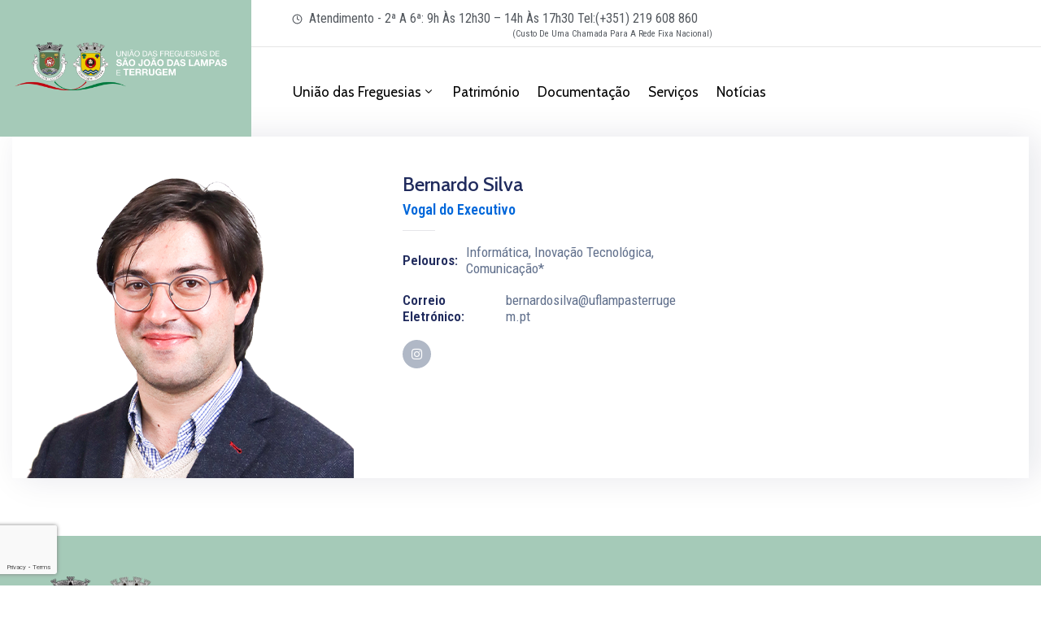

--- FILE ---
content_type: text/html; charset=utf-8
request_url: https://www.google.com/recaptcha/api2/anchor?ar=1&k=6Le9zkQiAAAAANbA7P79qdjc7bxQMR19B8DtVK2S&co=aHR0cHM6Ly91ZmxhbXBhc3RlcnJ1Z2VtLnB0OjQ0Mw..&hl=en&type=v3&v=PoyoqOPhxBO7pBk68S4YbpHZ&size=invisible&badge=bottomleft&sa=Form&anchor-ms=20000&execute-ms=30000&cb=qcnx8ny4inie
body_size: 48664
content:
<!DOCTYPE HTML><html dir="ltr" lang="en"><head><meta http-equiv="Content-Type" content="text/html; charset=UTF-8">
<meta http-equiv="X-UA-Compatible" content="IE=edge">
<title>reCAPTCHA</title>
<style type="text/css">
/* cyrillic-ext */
@font-face {
  font-family: 'Roboto';
  font-style: normal;
  font-weight: 400;
  font-stretch: 100%;
  src: url(//fonts.gstatic.com/s/roboto/v48/KFO7CnqEu92Fr1ME7kSn66aGLdTylUAMa3GUBHMdazTgWw.woff2) format('woff2');
  unicode-range: U+0460-052F, U+1C80-1C8A, U+20B4, U+2DE0-2DFF, U+A640-A69F, U+FE2E-FE2F;
}
/* cyrillic */
@font-face {
  font-family: 'Roboto';
  font-style: normal;
  font-weight: 400;
  font-stretch: 100%;
  src: url(//fonts.gstatic.com/s/roboto/v48/KFO7CnqEu92Fr1ME7kSn66aGLdTylUAMa3iUBHMdazTgWw.woff2) format('woff2');
  unicode-range: U+0301, U+0400-045F, U+0490-0491, U+04B0-04B1, U+2116;
}
/* greek-ext */
@font-face {
  font-family: 'Roboto';
  font-style: normal;
  font-weight: 400;
  font-stretch: 100%;
  src: url(//fonts.gstatic.com/s/roboto/v48/KFO7CnqEu92Fr1ME7kSn66aGLdTylUAMa3CUBHMdazTgWw.woff2) format('woff2');
  unicode-range: U+1F00-1FFF;
}
/* greek */
@font-face {
  font-family: 'Roboto';
  font-style: normal;
  font-weight: 400;
  font-stretch: 100%;
  src: url(//fonts.gstatic.com/s/roboto/v48/KFO7CnqEu92Fr1ME7kSn66aGLdTylUAMa3-UBHMdazTgWw.woff2) format('woff2');
  unicode-range: U+0370-0377, U+037A-037F, U+0384-038A, U+038C, U+038E-03A1, U+03A3-03FF;
}
/* math */
@font-face {
  font-family: 'Roboto';
  font-style: normal;
  font-weight: 400;
  font-stretch: 100%;
  src: url(//fonts.gstatic.com/s/roboto/v48/KFO7CnqEu92Fr1ME7kSn66aGLdTylUAMawCUBHMdazTgWw.woff2) format('woff2');
  unicode-range: U+0302-0303, U+0305, U+0307-0308, U+0310, U+0312, U+0315, U+031A, U+0326-0327, U+032C, U+032F-0330, U+0332-0333, U+0338, U+033A, U+0346, U+034D, U+0391-03A1, U+03A3-03A9, U+03B1-03C9, U+03D1, U+03D5-03D6, U+03F0-03F1, U+03F4-03F5, U+2016-2017, U+2034-2038, U+203C, U+2040, U+2043, U+2047, U+2050, U+2057, U+205F, U+2070-2071, U+2074-208E, U+2090-209C, U+20D0-20DC, U+20E1, U+20E5-20EF, U+2100-2112, U+2114-2115, U+2117-2121, U+2123-214F, U+2190, U+2192, U+2194-21AE, U+21B0-21E5, U+21F1-21F2, U+21F4-2211, U+2213-2214, U+2216-22FF, U+2308-230B, U+2310, U+2319, U+231C-2321, U+2336-237A, U+237C, U+2395, U+239B-23B7, U+23D0, U+23DC-23E1, U+2474-2475, U+25AF, U+25B3, U+25B7, U+25BD, U+25C1, U+25CA, U+25CC, U+25FB, U+266D-266F, U+27C0-27FF, U+2900-2AFF, U+2B0E-2B11, U+2B30-2B4C, U+2BFE, U+3030, U+FF5B, U+FF5D, U+1D400-1D7FF, U+1EE00-1EEFF;
}
/* symbols */
@font-face {
  font-family: 'Roboto';
  font-style: normal;
  font-weight: 400;
  font-stretch: 100%;
  src: url(//fonts.gstatic.com/s/roboto/v48/KFO7CnqEu92Fr1ME7kSn66aGLdTylUAMaxKUBHMdazTgWw.woff2) format('woff2');
  unicode-range: U+0001-000C, U+000E-001F, U+007F-009F, U+20DD-20E0, U+20E2-20E4, U+2150-218F, U+2190, U+2192, U+2194-2199, U+21AF, U+21E6-21F0, U+21F3, U+2218-2219, U+2299, U+22C4-22C6, U+2300-243F, U+2440-244A, U+2460-24FF, U+25A0-27BF, U+2800-28FF, U+2921-2922, U+2981, U+29BF, U+29EB, U+2B00-2BFF, U+4DC0-4DFF, U+FFF9-FFFB, U+10140-1018E, U+10190-1019C, U+101A0, U+101D0-101FD, U+102E0-102FB, U+10E60-10E7E, U+1D2C0-1D2D3, U+1D2E0-1D37F, U+1F000-1F0FF, U+1F100-1F1AD, U+1F1E6-1F1FF, U+1F30D-1F30F, U+1F315, U+1F31C, U+1F31E, U+1F320-1F32C, U+1F336, U+1F378, U+1F37D, U+1F382, U+1F393-1F39F, U+1F3A7-1F3A8, U+1F3AC-1F3AF, U+1F3C2, U+1F3C4-1F3C6, U+1F3CA-1F3CE, U+1F3D4-1F3E0, U+1F3ED, U+1F3F1-1F3F3, U+1F3F5-1F3F7, U+1F408, U+1F415, U+1F41F, U+1F426, U+1F43F, U+1F441-1F442, U+1F444, U+1F446-1F449, U+1F44C-1F44E, U+1F453, U+1F46A, U+1F47D, U+1F4A3, U+1F4B0, U+1F4B3, U+1F4B9, U+1F4BB, U+1F4BF, U+1F4C8-1F4CB, U+1F4D6, U+1F4DA, U+1F4DF, U+1F4E3-1F4E6, U+1F4EA-1F4ED, U+1F4F7, U+1F4F9-1F4FB, U+1F4FD-1F4FE, U+1F503, U+1F507-1F50B, U+1F50D, U+1F512-1F513, U+1F53E-1F54A, U+1F54F-1F5FA, U+1F610, U+1F650-1F67F, U+1F687, U+1F68D, U+1F691, U+1F694, U+1F698, U+1F6AD, U+1F6B2, U+1F6B9-1F6BA, U+1F6BC, U+1F6C6-1F6CF, U+1F6D3-1F6D7, U+1F6E0-1F6EA, U+1F6F0-1F6F3, U+1F6F7-1F6FC, U+1F700-1F7FF, U+1F800-1F80B, U+1F810-1F847, U+1F850-1F859, U+1F860-1F887, U+1F890-1F8AD, U+1F8B0-1F8BB, U+1F8C0-1F8C1, U+1F900-1F90B, U+1F93B, U+1F946, U+1F984, U+1F996, U+1F9E9, U+1FA00-1FA6F, U+1FA70-1FA7C, U+1FA80-1FA89, U+1FA8F-1FAC6, U+1FACE-1FADC, U+1FADF-1FAE9, U+1FAF0-1FAF8, U+1FB00-1FBFF;
}
/* vietnamese */
@font-face {
  font-family: 'Roboto';
  font-style: normal;
  font-weight: 400;
  font-stretch: 100%;
  src: url(//fonts.gstatic.com/s/roboto/v48/KFO7CnqEu92Fr1ME7kSn66aGLdTylUAMa3OUBHMdazTgWw.woff2) format('woff2');
  unicode-range: U+0102-0103, U+0110-0111, U+0128-0129, U+0168-0169, U+01A0-01A1, U+01AF-01B0, U+0300-0301, U+0303-0304, U+0308-0309, U+0323, U+0329, U+1EA0-1EF9, U+20AB;
}
/* latin-ext */
@font-face {
  font-family: 'Roboto';
  font-style: normal;
  font-weight: 400;
  font-stretch: 100%;
  src: url(//fonts.gstatic.com/s/roboto/v48/KFO7CnqEu92Fr1ME7kSn66aGLdTylUAMa3KUBHMdazTgWw.woff2) format('woff2');
  unicode-range: U+0100-02BA, U+02BD-02C5, U+02C7-02CC, U+02CE-02D7, U+02DD-02FF, U+0304, U+0308, U+0329, U+1D00-1DBF, U+1E00-1E9F, U+1EF2-1EFF, U+2020, U+20A0-20AB, U+20AD-20C0, U+2113, U+2C60-2C7F, U+A720-A7FF;
}
/* latin */
@font-face {
  font-family: 'Roboto';
  font-style: normal;
  font-weight: 400;
  font-stretch: 100%;
  src: url(//fonts.gstatic.com/s/roboto/v48/KFO7CnqEu92Fr1ME7kSn66aGLdTylUAMa3yUBHMdazQ.woff2) format('woff2');
  unicode-range: U+0000-00FF, U+0131, U+0152-0153, U+02BB-02BC, U+02C6, U+02DA, U+02DC, U+0304, U+0308, U+0329, U+2000-206F, U+20AC, U+2122, U+2191, U+2193, U+2212, U+2215, U+FEFF, U+FFFD;
}
/* cyrillic-ext */
@font-face {
  font-family: 'Roboto';
  font-style: normal;
  font-weight: 500;
  font-stretch: 100%;
  src: url(//fonts.gstatic.com/s/roboto/v48/KFO7CnqEu92Fr1ME7kSn66aGLdTylUAMa3GUBHMdazTgWw.woff2) format('woff2');
  unicode-range: U+0460-052F, U+1C80-1C8A, U+20B4, U+2DE0-2DFF, U+A640-A69F, U+FE2E-FE2F;
}
/* cyrillic */
@font-face {
  font-family: 'Roboto';
  font-style: normal;
  font-weight: 500;
  font-stretch: 100%;
  src: url(//fonts.gstatic.com/s/roboto/v48/KFO7CnqEu92Fr1ME7kSn66aGLdTylUAMa3iUBHMdazTgWw.woff2) format('woff2');
  unicode-range: U+0301, U+0400-045F, U+0490-0491, U+04B0-04B1, U+2116;
}
/* greek-ext */
@font-face {
  font-family: 'Roboto';
  font-style: normal;
  font-weight: 500;
  font-stretch: 100%;
  src: url(//fonts.gstatic.com/s/roboto/v48/KFO7CnqEu92Fr1ME7kSn66aGLdTylUAMa3CUBHMdazTgWw.woff2) format('woff2');
  unicode-range: U+1F00-1FFF;
}
/* greek */
@font-face {
  font-family: 'Roboto';
  font-style: normal;
  font-weight: 500;
  font-stretch: 100%;
  src: url(//fonts.gstatic.com/s/roboto/v48/KFO7CnqEu92Fr1ME7kSn66aGLdTylUAMa3-UBHMdazTgWw.woff2) format('woff2');
  unicode-range: U+0370-0377, U+037A-037F, U+0384-038A, U+038C, U+038E-03A1, U+03A3-03FF;
}
/* math */
@font-face {
  font-family: 'Roboto';
  font-style: normal;
  font-weight: 500;
  font-stretch: 100%;
  src: url(//fonts.gstatic.com/s/roboto/v48/KFO7CnqEu92Fr1ME7kSn66aGLdTylUAMawCUBHMdazTgWw.woff2) format('woff2');
  unicode-range: U+0302-0303, U+0305, U+0307-0308, U+0310, U+0312, U+0315, U+031A, U+0326-0327, U+032C, U+032F-0330, U+0332-0333, U+0338, U+033A, U+0346, U+034D, U+0391-03A1, U+03A3-03A9, U+03B1-03C9, U+03D1, U+03D5-03D6, U+03F0-03F1, U+03F4-03F5, U+2016-2017, U+2034-2038, U+203C, U+2040, U+2043, U+2047, U+2050, U+2057, U+205F, U+2070-2071, U+2074-208E, U+2090-209C, U+20D0-20DC, U+20E1, U+20E5-20EF, U+2100-2112, U+2114-2115, U+2117-2121, U+2123-214F, U+2190, U+2192, U+2194-21AE, U+21B0-21E5, U+21F1-21F2, U+21F4-2211, U+2213-2214, U+2216-22FF, U+2308-230B, U+2310, U+2319, U+231C-2321, U+2336-237A, U+237C, U+2395, U+239B-23B7, U+23D0, U+23DC-23E1, U+2474-2475, U+25AF, U+25B3, U+25B7, U+25BD, U+25C1, U+25CA, U+25CC, U+25FB, U+266D-266F, U+27C0-27FF, U+2900-2AFF, U+2B0E-2B11, U+2B30-2B4C, U+2BFE, U+3030, U+FF5B, U+FF5D, U+1D400-1D7FF, U+1EE00-1EEFF;
}
/* symbols */
@font-face {
  font-family: 'Roboto';
  font-style: normal;
  font-weight: 500;
  font-stretch: 100%;
  src: url(//fonts.gstatic.com/s/roboto/v48/KFO7CnqEu92Fr1ME7kSn66aGLdTylUAMaxKUBHMdazTgWw.woff2) format('woff2');
  unicode-range: U+0001-000C, U+000E-001F, U+007F-009F, U+20DD-20E0, U+20E2-20E4, U+2150-218F, U+2190, U+2192, U+2194-2199, U+21AF, U+21E6-21F0, U+21F3, U+2218-2219, U+2299, U+22C4-22C6, U+2300-243F, U+2440-244A, U+2460-24FF, U+25A0-27BF, U+2800-28FF, U+2921-2922, U+2981, U+29BF, U+29EB, U+2B00-2BFF, U+4DC0-4DFF, U+FFF9-FFFB, U+10140-1018E, U+10190-1019C, U+101A0, U+101D0-101FD, U+102E0-102FB, U+10E60-10E7E, U+1D2C0-1D2D3, U+1D2E0-1D37F, U+1F000-1F0FF, U+1F100-1F1AD, U+1F1E6-1F1FF, U+1F30D-1F30F, U+1F315, U+1F31C, U+1F31E, U+1F320-1F32C, U+1F336, U+1F378, U+1F37D, U+1F382, U+1F393-1F39F, U+1F3A7-1F3A8, U+1F3AC-1F3AF, U+1F3C2, U+1F3C4-1F3C6, U+1F3CA-1F3CE, U+1F3D4-1F3E0, U+1F3ED, U+1F3F1-1F3F3, U+1F3F5-1F3F7, U+1F408, U+1F415, U+1F41F, U+1F426, U+1F43F, U+1F441-1F442, U+1F444, U+1F446-1F449, U+1F44C-1F44E, U+1F453, U+1F46A, U+1F47D, U+1F4A3, U+1F4B0, U+1F4B3, U+1F4B9, U+1F4BB, U+1F4BF, U+1F4C8-1F4CB, U+1F4D6, U+1F4DA, U+1F4DF, U+1F4E3-1F4E6, U+1F4EA-1F4ED, U+1F4F7, U+1F4F9-1F4FB, U+1F4FD-1F4FE, U+1F503, U+1F507-1F50B, U+1F50D, U+1F512-1F513, U+1F53E-1F54A, U+1F54F-1F5FA, U+1F610, U+1F650-1F67F, U+1F687, U+1F68D, U+1F691, U+1F694, U+1F698, U+1F6AD, U+1F6B2, U+1F6B9-1F6BA, U+1F6BC, U+1F6C6-1F6CF, U+1F6D3-1F6D7, U+1F6E0-1F6EA, U+1F6F0-1F6F3, U+1F6F7-1F6FC, U+1F700-1F7FF, U+1F800-1F80B, U+1F810-1F847, U+1F850-1F859, U+1F860-1F887, U+1F890-1F8AD, U+1F8B0-1F8BB, U+1F8C0-1F8C1, U+1F900-1F90B, U+1F93B, U+1F946, U+1F984, U+1F996, U+1F9E9, U+1FA00-1FA6F, U+1FA70-1FA7C, U+1FA80-1FA89, U+1FA8F-1FAC6, U+1FACE-1FADC, U+1FADF-1FAE9, U+1FAF0-1FAF8, U+1FB00-1FBFF;
}
/* vietnamese */
@font-face {
  font-family: 'Roboto';
  font-style: normal;
  font-weight: 500;
  font-stretch: 100%;
  src: url(//fonts.gstatic.com/s/roboto/v48/KFO7CnqEu92Fr1ME7kSn66aGLdTylUAMa3OUBHMdazTgWw.woff2) format('woff2');
  unicode-range: U+0102-0103, U+0110-0111, U+0128-0129, U+0168-0169, U+01A0-01A1, U+01AF-01B0, U+0300-0301, U+0303-0304, U+0308-0309, U+0323, U+0329, U+1EA0-1EF9, U+20AB;
}
/* latin-ext */
@font-face {
  font-family: 'Roboto';
  font-style: normal;
  font-weight: 500;
  font-stretch: 100%;
  src: url(//fonts.gstatic.com/s/roboto/v48/KFO7CnqEu92Fr1ME7kSn66aGLdTylUAMa3KUBHMdazTgWw.woff2) format('woff2');
  unicode-range: U+0100-02BA, U+02BD-02C5, U+02C7-02CC, U+02CE-02D7, U+02DD-02FF, U+0304, U+0308, U+0329, U+1D00-1DBF, U+1E00-1E9F, U+1EF2-1EFF, U+2020, U+20A0-20AB, U+20AD-20C0, U+2113, U+2C60-2C7F, U+A720-A7FF;
}
/* latin */
@font-face {
  font-family: 'Roboto';
  font-style: normal;
  font-weight: 500;
  font-stretch: 100%;
  src: url(//fonts.gstatic.com/s/roboto/v48/KFO7CnqEu92Fr1ME7kSn66aGLdTylUAMa3yUBHMdazQ.woff2) format('woff2');
  unicode-range: U+0000-00FF, U+0131, U+0152-0153, U+02BB-02BC, U+02C6, U+02DA, U+02DC, U+0304, U+0308, U+0329, U+2000-206F, U+20AC, U+2122, U+2191, U+2193, U+2212, U+2215, U+FEFF, U+FFFD;
}
/* cyrillic-ext */
@font-face {
  font-family: 'Roboto';
  font-style: normal;
  font-weight: 900;
  font-stretch: 100%;
  src: url(//fonts.gstatic.com/s/roboto/v48/KFO7CnqEu92Fr1ME7kSn66aGLdTylUAMa3GUBHMdazTgWw.woff2) format('woff2');
  unicode-range: U+0460-052F, U+1C80-1C8A, U+20B4, U+2DE0-2DFF, U+A640-A69F, U+FE2E-FE2F;
}
/* cyrillic */
@font-face {
  font-family: 'Roboto';
  font-style: normal;
  font-weight: 900;
  font-stretch: 100%;
  src: url(//fonts.gstatic.com/s/roboto/v48/KFO7CnqEu92Fr1ME7kSn66aGLdTylUAMa3iUBHMdazTgWw.woff2) format('woff2');
  unicode-range: U+0301, U+0400-045F, U+0490-0491, U+04B0-04B1, U+2116;
}
/* greek-ext */
@font-face {
  font-family: 'Roboto';
  font-style: normal;
  font-weight: 900;
  font-stretch: 100%;
  src: url(//fonts.gstatic.com/s/roboto/v48/KFO7CnqEu92Fr1ME7kSn66aGLdTylUAMa3CUBHMdazTgWw.woff2) format('woff2');
  unicode-range: U+1F00-1FFF;
}
/* greek */
@font-face {
  font-family: 'Roboto';
  font-style: normal;
  font-weight: 900;
  font-stretch: 100%;
  src: url(//fonts.gstatic.com/s/roboto/v48/KFO7CnqEu92Fr1ME7kSn66aGLdTylUAMa3-UBHMdazTgWw.woff2) format('woff2');
  unicode-range: U+0370-0377, U+037A-037F, U+0384-038A, U+038C, U+038E-03A1, U+03A3-03FF;
}
/* math */
@font-face {
  font-family: 'Roboto';
  font-style: normal;
  font-weight: 900;
  font-stretch: 100%;
  src: url(//fonts.gstatic.com/s/roboto/v48/KFO7CnqEu92Fr1ME7kSn66aGLdTylUAMawCUBHMdazTgWw.woff2) format('woff2');
  unicode-range: U+0302-0303, U+0305, U+0307-0308, U+0310, U+0312, U+0315, U+031A, U+0326-0327, U+032C, U+032F-0330, U+0332-0333, U+0338, U+033A, U+0346, U+034D, U+0391-03A1, U+03A3-03A9, U+03B1-03C9, U+03D1, U+03D5-03D6, U+03F0-03F1, U+03F4-03F5, U+2016-2017, U+2034-2038, U+203C, U+2040, U+2043, U+2047, U+2050, U+2057, U+205F, U+2070-2071, U+2074-208E, U+2090-209C, U+20D0-20DC, U+20E1, U+20E5-20EF, U+2100-2112, U+2114-2115, U+2117-2121, U+2123-214F, U+2190, U+2192, U+2194-21AE, U+21B0-21E5, U+21F1-21F2, U+21F4-2211, U+2213-2214, U+2216-22FF, U+2308-230B, U+2310, U+2319, U+231C-2321, U+2336-237A, U+237C, U+2395, U+239B-23B7, U+23D0, U+23DC-23E1, U+2474-2475, U+25AF, U+25B3, U+25B7, U+25BD, U+25C1, U+25CA, U+25CC, U+25FB, U+266D-266F, U+27C0-27FF, U+2900-2AFF, U+2B0E-2B11, U+2B30-2B4C, U+2BFE, U+3030, U+FF5B, U+FF5D, U+1D400-1D7FF, U+1EE00-1EEFF;
}
/* symbols */
@font-face {
  font-family: 'Roboto';
  font-style: normal;
  font-weight: 900;
  font-stretch: 100%;
  src: url(//fonts.gstatic.com/s/roboto/v48/KFO7CnqEu92Fr1ME7kSn66aGLdTylUAMaxKUBHMdazTgWw.woff2) format('woff2');
  unicode-range: U+0001-000C, U+000E-001F, U+007F-009F, U+20DD-20E0, U+20E2-20E4, U+2150-218F, U+2190, U+2192, U+2194-2199, U+21AF, U+21E6-21F0, U+21F3, U+2218-2219, U+2299, U+22C4-22C6, U+2300-243F, U+2440-244A, U+2460-24FF, U+25A0-27BF, U+2800-28FF, U+2921-2922, U+2981, U+29BF, U+29EB, U+2B00-2BFF, U+4DC0-4DFF, U+FFF9-FFFB, U+10140-1018E, U+10190-1019C, U+101A0, U+101D0-101FD, U+102E0-102FB, U+10E60-10E7E, U+1D2C0-1D2D3, U+1D2E0-1D37F, U+1F000-1F0FF, U+1F100-1F1AD, U+1F1E6-1F1FF, U+1F30D-1F30F, U+1F315, U+1F31C, U+1F31E, U+1F320-1F32C, U+1F336, U+1F378, U+1F37D, U+1F382, U+1F393-1F39F, U+1F3A7-1F3A8, U+1F3AC-1F3AF, U+1F3C2, U+1F3C4-1F3C6, U+1F3CA-1F3CE, U+1F3D4-1F3E0, U+1F3ED, U+1F3F1-1F3F3, U+1F3F5-1F3F7, U+1F408, U+1F415, U+1F41F, U+1F426, U+1F43F, U+1F441-1F442, U+1F444, U+1F446-1F449, U+1F44C-1F44E, U+1F453, U+1F46A, U+1F47D, U+1F4A3, U+1F4B0, U+1F4B3, U+1F4B9, U+1F4BB, U+1F4BF, U+1F4C8-1F4CB, U+1F4D6, U+1F4DA, U+1F4DF, U+1F4E3-1F4E6, U+1F4EA-1F4ED, U+1F4F7, U+1F4F9-1F4FB, U+1F4FD-1F4FE, U+1F503, U+1F507-1F50B, U+1F50D, U+1F512-1F513, U+1F53E-1F54A, U+1F54F-1F5FA, U+1F610, U+1F650-1F67F, U+1F687, U+1F68D, U+1F691, U+1F694, U+1F698, U+1F6AD, U+1F6B2, U+1F6B9-1F6BA, U+1F6BC, U+1F6C6-1F6CF, U+1F6D3-1F6D7, U+1F6E0-1F6EA, U+1F6F0-1F6F3, U+1F6F7-1F6FC, U+1F700-1F7FF, U+1F800-1F80B, U+1F810-1F847, U+1F850-1F859, U+1F860-1F887, U+1F890-1F8AD, U+1F8B0-1F8BB, U+1F8C0-1F8C1, U+1F900-1F90B, U+1F93B, U+1F946, U+1F984, U+1F996, U+1F9E9, U+1FA00-1FA6F, U+1FA70-1FA7C, U+1FA80-1FA89, U+1FA8F-1FAC6, U+1FACE-1FADC, U+1FADF-1FAE9, U+1FAF0-1FAF8, U+1FB00-1FBFF;
}
/* vietnamese */
@font-face {
  font-family: 'Roboto';
  font-style: normal;
  font-weight: 900;
  font-stretch: 100%;
  src: url(//fonts.gstatic.com/s/roboto/v48/KFO7CnqEu92Fr1ME7kSn66aGLdTylUAMa3OUBHMdazTgWw.woff2) format('woff2');
  unicode-range: U+0102-0103, U+0110-0111, U+0128-0129, U+0168-0169, U+01A0-01A1, U+01AF-01B0, U+0300-0301, U+0303-0304, U+0308-0309, U+0323, U+0329, U+1EA0-1EF9, U+20AB;
}
/* latin-ext */
@font-face {
  font-family: 'Roboto';
  font-style: normal;
  font-weight: 900;
  font-stretch: 100%;
  src: url(//fonts.gstatic.com/s/roboto/v48/KFO7CnqEu92Fr1ME7kSn66aGLdTylUAMa3KUBHMdazTgWw.woff2) format('woff2');
  unicode-range: U+0100-02BA, U+02BD-02C5, U+02C7-02CC, U+02CE-02D7, U+02DD-02FF, U+0304, U+0308, U+0329, U+1D00-1DBF, U+1E00-1E9F, U+1EF2-1EFF, U+2020, U+20A0-20AB, U+20AD-20C0, U+2113, U+2C60-2C7F, U+A720-A7FF;
}
/* latin */
@font-face {
  font-family: 'Roboto';
  font-style: normal;
  font-weight: 900;
  font-stretch: 100%;
  src: url(//fonts.gstatic.com/s/roboto/v48/KFO7CnqEu92Fr1ME7kSn66aGLdTylUAMa3yUBHMdazQ.woff2) format('woff2');
  unicode-range: U+0000-00FF, U+0131, U+0152-0153, U+02BB-02BC, U+02C6, U+02DA, U+02DC, U+0304, U+0308, U+0329, U+2000-206F, U+20AC, U+2122, U+2191, U+2193, U+2212, U+2215, U+FEFF, U+FFFD;
}

</style>
<link rel="stylesheet" type="text/css" href="https://www.gstatic.com/recaptcha/releases/PoyoqOPhxBO7pBk68S4YbpHZ/styles__ltr.css">
<script nonce="D40-uZbRuN6P1RF_U0LDeA" type="text/javascript">window['__recaptcha_api'] = 'https://www.google.com/recaptcha/api2/';</script>
<script type="text/javascript" src="https://www.gstatic.com/recaptcha/releases/PoyoqOPhxBO7pBk68S4YbpHZ/recaptcha__en.js" nonce="D40-uZbRuN6P1RF_U0LDeA">
      
    </script></head>
<body><div id="rc-anchor-alert" class="rc-anchor-alert"></div>
<input type="hidden" id="recaptcha-token" value="[base64]">
<script type="text/javascript" nonce="D40-uZbRuN6P1RF_U0LDeA">
      recaptcha.anchor.Main.init("[\x22ainput\x22,[\x22bgdata\x22,\x22\x22,\[base64]/[base64]/UltIKytdPWE6KGE8MjA0OD9SW0grK109YT4+NnwxOTI6KChhJjY0NTEyKT09NTUyOTYmJnErMTxoLmxlbmd0aCYmKGguY2hhckNvZGVBdChxKzEpJjY0NTEyKT09NTYzMjA/[base64]/MjU1OlI/[base64]/[base64]/[base64]/[base64]/[base64]/[base64]/[base64]/[base64]/[base64]/[base64]\x22,\[base64]\x22,\x22w5PDnMOLwpHCsnrDnMKfTsOVK8K7wo/CpsKFw63CscKHw4nCgMKfwrVbbiscwpHDmE3CrTpHVMKcYsKxwr/[base64]/DgVLDmcO+ZcK4Bn8Gw7HCtcOYBVEzY8K+TCkWwr0KwroJwqAHSsO0LlDCscKtw7EUVsKvUQ1gw6EpwonCvxN1R8OgA3fClcKdOn7Cn8OQHCppwqFEw5g0Y8K5w7nCnMO3LMO/YzcLw5XDjcOBw709JsKUwp4Rw4/DsC5FdsODexXDjsOxfSjDtnfCpXvCm8KpwrfCr8KzEDDCv8OPOwcTwoU8AzJfw6EJQF/CnxDDnQIxO8Odc8KVw6DDum/[base64]/CtsOeb03DtG8lwpNBwp5zwpQmwqozwp8eT2zDs3nDpsOTCRksIBDCtsKMwqk4EWfCrcOrYRPCqTnDlsKAM8KzAcKAGMOJw6NKwrvDs0HCtgzDuCALw6rCpcKBeRxiw6JwesODbcOMw6J/EsOsJ091UHNNwoUuCwvCqgDCoMOme03Du8OxwrvDlsKaJx0iwrjCnMOtw7nCqVfCnBUQbhNtPsKkJMOpMcOrR8KiwoQRwofCgcOtIsKGeh3DnQ0Dwq45dsKewpzDssKjwo8wwpNiDm7CuXbCuDrDrVjCnx9Bwr0ZHTc6GmVow6EvRsKCwrDDgF3Ct8O/DnrDiCfCjRPCk2Nsck8weykhw5JWE8KwUsO1w55VUUvCs8OZw4LDnwXCuMOeTxtBBB3Dv8KfwpAuw6Q+wq3DuHlDbcKkDcKWUl3CrHoUwojDjsO+wqARwqdKQMOJw45Jw7MkwoEVdsKLw6/DqMKULMOpBV7CoihqwpDCqgDDocKzw7kJEMKnw5rCgQEPHETDoQRcDUDDs191w5fCqMObw6xrQw8KDsO3wpDDmcOESsKMwpl/wocTTMONwogISMKcJmBmAEZ+wqfDqsO5wr7CtsORHz5ywoUNasKZVx7ChVXCs8K4woEJG3EmwpVfw4JBIcORBcOVwqcOUEpJZy7ChMOOSsOlQ8KvUsOpw6UWwr4jwr7CuMKZw6scfGDCuMKqw5EqPXfDv8Ouw4bCr8OZw5R6woNPUn7DtAjCtAjCs8O1w7rCriw/UcKUwoLDu0g+HRnCtHcSw71QPsKyaml5UFrDhERmw6Viwr/DpjjDqwZUw45/[base64]/[base64]/[base64]/CgsOVTE7Ckkphwq8RwqJCw6RjPSUaw6PDoMKWXB3DlzYIwo3Clz9XVsKpw5bCiMKLw4JJw7hYecOpE1/CmBHDjUsUMMKPwoESw67DowRaw4p8S8KGw5zCrsKiGQzDmltgw4bCjBZmwph5SnLDhB7CscKnw7XCvkTCrx7DhSl6XMKBwrjCv8K1w4zCrRANw5vDvsO/[base64]/DvEvCgDlBe29hUn/Dj2HDgcO1W8KKw4PCtcKjwqfCpMOcwptofXRIJTgGG3E5R8KAwpTCiA/DnkxjwpJNw7PDs8KWw5Uzw7vCnsKveTcVw54/T8KkdhnDksODK8KeYTNsw7bDtgLDrsKATm0pQsKSwqnDk0UVwpzDtMOcw4Byw6jCpiwkGcKvZsOYHWDDrMKcXkZ9woABcsOVGEHDnFlZwqczwoYcwqNzYArCkSbCrXzCthTDljvCgsOVSQstfjgywrjDlXU1w6XChcOkw74MwpvDhcOifl0Yw611w6dWfsKIBFvCil/DrMKHT3l3NXDDpsKSeBnCkHsrw4Amw7w6KBARG2fCu8KUbXrCs8KidMK1acObw7F4X8K7e2Qww6TDqSzDsAEPw7wTUz9ww7tLwqDDnFDDixMdEA9Tw5nDq8Krw4UwwoZ8H8O+wqBlwrzCsMOxw6nDujHDncOaw4rCnEIAHj/[base64]/[base64]/IAzCjMK+TsKowrtJwpbCrFVOwq0YDk3DlBBnwpkgYyscQRjCu8KLwr3CusOEUBdKw4DCr00maMOeHRdSw7FbwqPCqmjCvWzDrmrCvMOawokkw5dUwrPCoMOfQ8OKUD/CpcOiwopcw5hswqJkw413w6YSwoZKw4QrAkx5w4B7AzA7ACrClSAkw7nDmMKVw6XDmMKwcMOcPMOcw4ZjwqR5WUTCjSYVOmgrwpnDvRc3wr/Di8K/w4guVy1xw4vCs8KhalXCgMKCKcKVNSjDilgWAx7DucOtTWNhecKXaVbCsMKtKsOcJj3DokxJworDocK9QsKQwqrDl1XCusOuVFrDkn9Xw79cwppGwoYHTsONHEQOUSQsw7kCLi/DkMKeXsOBwpbDncKtw4ZvGjbDsBzDoF0mewrDscOzNcKvwq0RYcKwM8KodMKbwpMtUCYRbUPCjcKew5ARwrvCmsKLwo0vwq5fw6FLAMKpw44/[base64]/[base64]/CoWPDhTJ1w4LCtcOwwr4YdMKXw7LCtDvDmcOyIwfDssOIwpsjXGNBOMKGBmBKw7B+ZMOawq7CrMKNL8KGw7bDt8KZwqzDgxFtwohKwqUBw4nCosOgaUDCoXXChMKCTDs3wqRnwo5yK8Kleho7w4fCksOHw7ZMJy0LeMKBZsKOeMK7ZBpxw5Jow6R/[base64]/w5LDpMK9wo/DgQ15XUV7RVLCk8K0SsOrccK5w77DiMOBw7FOa8KCaMKZw5PDpsKVwo/Cmz8qMcKVEk8bIcK5w7Iba8KbYMKCw5vCk8KfSCArKWnDvcKwSsKbEnkoVGTDucOvFmNOB2QRwrNdw44GDcOxwqldw6nDjRR9LkDClcK8wp8PwoMEKCcqw4rDisK9DsK6EBXCmcOew4rCqcOow6bDisKcwo/[base64]/Cl8KSw74ECmJBw75zOSnCl2fDhntFLiVNwqdKF3Zlw5AbBsO5YcKFwp/DiW/DlcKwwovDk8Kpwp14dibCs0h2wpk5PMOawqXCgXBiJVvChMK4Y8OpKAtww4/CgEzChWtqwrlkw5zCqsOGDR1xJXdxbsOJA8O4d8KFw6PClsODwpFFwrYPSG/ChsOtDBMzwoTDhsKIVioJScKQU2jCr14rwqwYEMOsw7ARwp1RI2ZJPB0gw4AJLMKfw5TDsi83UCfCmsKoYGHCvsOmw7lRIA5/[base64]/GmTCn1gnbsKKRcOCwrzCj8KDwp7DqUzDtsKdwpldAsKmwrlkwpzDiV7Cnx7CmsONPgnCuyHCicOyKHzDl8O9w7PClxtFIcO+Xw/DlMKXSMOyZ8KUw7c/woU0wonCucKjw4DCp8K+wp4+wr7CkMO0wpXDk2jConlvAScQXzVfw5FJJsO8wrlKwqbDi1pVDHHCvVsLw6JHwoxkw6nDgDHChmgQw5XCsWs3wq3DnCDDsUZHwql9w7cDw7cLfXPCvsO0YcOlwpvClMOawoxMwqNTWwpGfRZ2Rn/CvRwSVcOWw7HCsy8aBEDDlC4iWsKFwrLDjMKdRcOPw6Vgw5ggwpjCrz5Vw5VYBRFwFwkSMsODJMOuwqtgwoXDlsKow6J/J8K8w6RjNcOtwp4BMSNGwpRTw7nCv8OVDsOFw7TDicOcw6bCicODXlgMMQHClWpEYsKOw4HDlB7ClDzClhfDqMOmw7oAfCjDhkLCq8KzTMO4woA4w5dRwqfCk8O/wrowex3CjExPNH9fwqzCn8KlU8O1wpPCrDlcwqUvQCLCksOHA8K4PcKCOcK9wqTCmjVlw4HCrMKtw7Rvw5PCokrDpMKZM8Ohw7Zlwp7CrQbCox9bWRjCs8Kjw7h0E0rDozXClsO7UGLCqT04Bm3Dgw7DtcKSw5cfR25cAsOaw6/[base64]/CusK7w4/Cn8KKTcKhYFAvKcKYX0hIbQE5w6giw5nDlEbDgGTDgMOkSA/DmTDDjcOcNsKLwrrCgMObw5dQw5HDnl7ChlgRcToEw53CkkPDk8OJw7zDrcKQUMOdwqQgfgIRwqtsKm1iIgBkDsO2FjPDtcKuaAoZwr44w73DuMK+VMKRRz7CshVBw5sJKVLClX4dBcOPwqnDl3HDillkQsOQfA5UwovDpko5w7ItYsK8wqTCgcOBYMO7w7rCmF/DqUpPw5RDwrnDosOOwp59N8Kpw5DDkcKpw4xoKMKxX8OPKkLCnDTCoMKcw6VfSMOUNcKGw5I0N8Kow6/Cln8Iw5LDjQfDow0FGAtPwow3RsKBw6TDvnrDrMK9wpTDuAwGIMO/ZsK8MFLDuSXCsjxrHQLDl1hRCMOzNVPDusOMwpt/[base64]/CiQLCt1/Cu8OIw7Zmw5nDhMKBw69BGzInWsO/w6rCiSnDs0bCkMOZN8Kfw5HCimbCosOhKcKRw6A1EgYvbsOFw6xycRDDq8OSNcKfw4HDpnEwWCvCrBIDwplpwq7DhiPCgWE5wqTDrMKGw4wVwpLCumwFDsKldhMzwpxpBsKFRSbCgsKuWQrDplEuw4pUXsKcecOZw6tqK8KbdjbCmkxPwqJUwoBWRHt/bMKaMsKWwo9gJ8KfGMOqO110wo/CjxTDhcKbw41WJGUpVD0hw6zDkcOww4HCusOrV2LDuE9sQ8KOw5AhbsOdw7XDuhlzwqbCtMOWQwJ7wqlFXsO2D8KKwrp1PlTDvD1pQ8OPLzzCrsKEH8KLYF7DnX/Dq8KyJw4Lw7xkwrTCiDHClRjCiynCqsOWwovCisKzPcOTw6tfB8Ouw6wewrZzfsK1HzbCjAMvwpvDucKZw6PDt33DnVfCnkl1PsO1VcKJCQ/[base64]/DmMOVJMKSSjzDj8KIw4vCvsKLwpc+DMKvw6TDvx4iK8KNw7QEYm5sU8O/wpMIO0l1wrEEwoRow4fDjMO0w5F1w41Ow5bClAh8fMKbwqLCusKlw5zDnwrCvMKzGVQiw78RLcKDw4l/JFXCjWPCk04lwpXDpjnDm3zCsMKaXsO4w69Zw6jCo1zCom/Dh8K4JwnDtsOvAMKow5HDqi5leSjDvcOMRQPCi05Ow5/DuMKeb2vDtcOXwqIlwrgeCsK7McO1J3TCiHrCjTsWw7hNY3PCucOJw5HCm8Kww7DCr8Oxw7oBwpNOwrvCocOuwr/ChsOMwp4pw5PCuhXCg0hbw5bDtMOww5/Dh8O1wqHDg8KwB3TCs8K3ZG8+KcK3CsK5DwjCuMKpw4daw7fClcOnwpXDmVNMFcKFHcK7w6/[base64]/[base64]/[base64]/w6zCgwkLQxF9eMK5w6FMdMOowqbCjU/[base64]/CjzjDngB5aBptw4gxUREnE8ONO38Tw4IyDXE4wrJyfsOEUMKVdiDDiWHDt8K8w63DrXfCgsOuM0oFHGDDj8K2w7DDosKESMOIL8KMw5jCqEbCu8KRPU/CusKIXsOyw7XDgMKXHzHCoHbCoH/DqsOhAsORYMO7BsOhwrc3SMOiwo/CiMKsXTXConMSwo/CtQw6wqpZwo7CvsK8w5d2KcK3woHChkfCr0rCh8KKChggYcO3w5fCqMKTE2UUw5XCncKow4ZWKcO6wrTCoEZswq/[base64]/[base64]/DtwvDmDjCuTV3H8ONVMKUcGfCs37ClCN/BMOQwrfDgcK5w5IlMMOsCsOOwqfDq8KZKFLDrMOmwrk2wrF/[base64]/CmcK0wobDkhIOw6caD8KpUhnClMK5w4QCVsOkOnrDrX9lL39TaMKEw7ZpASjDi0fCsydKPn9uW27Cm8OmwqDCpCzCgBkSNhpvwqZ/[base64]/CssK7wqXCt8OwV8KFwrPCrMO5SVbClU/[base64]/DrjYge8KKwrBFwo02w6lxw5UndUrDnxTDlsKvOMOkw6wXasKEwrHCj8OVw697wog0YgYHwobDusOwJS1jS1DDm8OYw5hmw4JpViYlwrbCvsKBwq/Dr2LCj8OvwpUicMO8AnMgNAUrwpPDinvCssK9f8OiwqJUwoI6w5UbdG/[base64]/ClkrCmcORbRvCkgbDok/ChhEaVsKAIXfDmShCw7kyw7lBwoPDimQzwoQDwo7DqsKuwpp2wqHDj8OqIxFXesKYb8O+RcK9w5/[base64]/DgsK+wrIFWmoGw4fCrMK7w7pnw7tyZcOPTwo2wrDCn8KQJR7DiSLCoyNGTMOKw5B7EMOgRkp3w4vCnV5rScKVCcOIwqHDqcKWEsKvwrfCnkvCocOdDkQuSTokfFXDmwTDicKKRMKUG8OEUULDrCYKNgp/MsKCw7Rmw5DCuiA3Kmw2PcOxwqhte0dxEnFEw7ILwoApECcEMsKiwphVw6crUkg8C1VHPxnCtsOeAH4WwoLDt8KEAcK7JQHDqTzCqxA8ST/[base64]/Cly/DkcKSwqnCvcOewoZjfsOQwqPDjlUsDzHCiQALw74rwqklwofCqnbCgsODwofDmn9OwqjCgcOOIz/CucOmw75jw6nChRt3w4tpwrwdw5JJw4rDpsOcFMOowrgkwpoEA8KsLMKFUC/CoCXDs8OwWsO7VcOqwqgOw4NFE8K4w4krwrN6w6oZOsKow7/DocO0dUUjw4RNwrvDkMOPLsOww7zCncKXw4YcwqHDk8Kww6PDr8OzNDUfwqUuw7wrLitvw5RqH8OVMsOrwoUiwpZDwoDCt8KPwqQ7dMKUwqbCksK4P1jDlsKYYmxXwoVwfUnCvcOqVsO0wpLCoMO/w5fDjSgzw5zCi8Ktwq4Tw5rCihDCvsOrwqLCq8Kmwq8mOzjDpE1rJcO4WMOtbcKUJsKpSMOpw4YdCA/Dn8O0LcOlXy41IMKSw6c3wrnCr8KqwpoTw5fDt8O+w4DDmFFqaDtLURNIATbDqMOTw4LDrcOfRCoeIEDCk8K/DmwOwr1LXD9fw6IPDgFwGMOawr3CqBVubcOoRsOzRcKUw6haw4XDpR1Xw4XDiMOcPMKtIcKIfsOSwrAKGDXCjWbDncKJdMOWEz3Dt3crJBNzwrs+w4rDqcOkw5UicMKNw6smw7DDhxFLwprCpzPDtcOfRBgBwp8lPG5Vwq/CvU/Dj8KoH8K9aiwnfMOZwpzCpyTCiMOfQcKQwqnCuQ/Dv1Y4N8KdInHCgsKxwocNwpzDn1PDkhVUw55mbQDDucOAXMOfw5rCmTByHwNAacKCeMKcDBnCncO7PcK6wpdKXcKrw41KRsKnw50ESmbDkMO0w7vCo8O7w6YOXRpWwqXDhVA5aXrDoRAiwr5dwoXDiFdSwqwoFwdbw7o6wpTDgsKhw5zDhzZewp4+DMOQw7ggK8Krwr/CvsKMZMKsw6UPTVkQw4vDgcOpbDXDh8KHw6htw43Dv3cXwqlIT8Kjwo3Cn8KmO8K6Fi3Cgyl4VkrCtsKLVjnDvkTDpsO4wozDqcOww4wWRiTChGTCv0QBwqZmTcKnKMKJCx/DrsK9wplYw7lJXHDCh2/Ci8KjExtIHhEmK3PCrMKAwpUCworCr8KQw50lBT4lPmQQccOZKsOGw5lNasOXw68sw7kWw6zCmC/CpxzDiMKvb1sOw7/CrDd2w5bDscKdw7IswrJXBsKPw78yTMKgwr8cwo/DlcKUZsKXw4rDmcKXX8KcFsK+RsOpL3TChCHDsAFlw47ClTJAD1fCs8OqIMOFwo9Lw68casODwqPDtcKkRQHCvA9Rw6PDtDvDvgsyw654w4TCkgF/Z1kzw4/DmBh8wrrDu8O5w5o2w6JGw4jCo8KaMw8nV1XDnnEDBcO7YsOEMFLCksO/[base64]/DgcKiwqjDjSvDm13Cg8KjNcKaFsOcwqVKwqnCrRJhPW1Vw6Zvwo4qfUtAJAVJw6pLwrwPw6nDhgURGVDCtsKlw4cIw4wDw4zCscKvwrfDlMOPFMKMVDopw6FCwpdjw7cQw4Vawo7CmwjDoXLChcOlwrd/MkkjwrzDtsKiLcOjcU9kwoEAIRAoF8OBZQIsRcOafsOxw47Dl8OXZWLCj8KGTA1aDHNUw63CmjXDoULDv3YhaMKIdm3CnUxFbMK6CsOqE8OvwrHDisODPGZfw6TCl8O6w7osRg1xdHbClxZ/w7vCn8K7ayHCrVlMSg/[base64]/w6PDjk06w6Zoak57w5LCjhbDmMKzFix9JU/[base64]/DjUfCjHVJcsOjTxnDrT51w7LDolA7wr5Ow64cE33DvMOYDMKxU8KgEsO1MsKQKMO+UDVODMOZUsK/dUQTw4XClD3DlSrClh/DkBDDjGJkwqV0PMOPbXQIwp/DgBl8EE/DtXIawpPDvm7DpMK0w6bCuGYNw5TCoB8lwoDCocOtw57Do8KoN23Cr8KrMwwOwqU2w6tpwpLDkGTCnH3Dg1lgQMK9w5ojasKSwo4ADUTClsKXK1laIsKIwo/Drx/CnHQKVXAow6jCnMOMScO4w65QwpVwwrgNw5hyUMKvwrPDvsO7djDDtcOqwobCh8K4KVPCqcOUw7vCukjDqXbDoMO9Xz8lRMKnw5BFw5TDj17Dn8OYLsKzUBjDoGrDq8KABsOoMmEOw6AhUMOKwrUPEsKmFTI7wqbCjMOBwqADwqM6dnvDp1AhwofDi8KYwq/DoMOSwoR1JRfCrsKoKHYPwrPDjsKlBis1GcOIwojCmTHDg8OfQzAHwrPCj8KKOMOpbRDCjMOCw5HDqMK/w7bDlj59w6NgABRMwpgVU0ssPHzDiMOIHG3CslHCpWLDpsO+LFfCscKhNg7Cun/Dn3xWfMOgwqXCqSrDkUMnOWLDgnrCscKswps4GmQjQMOqfsKjwqHCtsKUJyHDojTDtMOrK8Owwp3DkMOdWELDi1jDoydxworCh8OZNsOVWR5IfFjCv8KMJsO+OsKASVXDv8KQbMKVajbDkDHDpsK7FsK5wqZzwq/ChsO2w7XDoj4/E1LDi0sZwrDCssKgScKfwqDCshLCpsKqwrLClMKFeUTCi8OAeEcnwok0B3/DocOkw6PDqMOOGlxxwr0Uw5bDmVl1w4ItUXnCizg5w6DDmlfDrBzDtcKwcDjDs8OEwobDg8KRw7d3eCUVwqsrFsOtS8O8PkfDq8KHwqHDtcO9NsOIwpMfL8O8wp7Cu8Kyw7xDIcKqfcKIYDbCpMOJwqYvwodAwrbDinLCicOMw4HCiiTDmsKjwqPDlMKfMsO/bElmw4LDnjU+cMOXwqLDuMKGw63Ds8K6e8Kyw4XDosK9VMOHwpzCs8OkwrvDqW9KWU04wpjDoSfCryc3w4YLaDBzwpNYTcO7wrJywpfCl8KjDcKeN0BaXV3CrcO/BSFhCcKywqY7eMOIw6nDiykLY8KAZMOVw6DDqUXDpMOjw5g8D8Kew7LDkTRfwrTCqsOQwok8LQ92UsKGLDPCklp+wqMnw7bDvxPChAfDqsKDw4oNwpDDtkHCoMKow7XDiAjDhMKTccOUw48YX2vCnMKsTDkbwoRKw5LCn8Kiw6nCpsOwbcKDwoxXfz/DgcObTMKnbcOtV8O1wqPDhyDChMKAwrbCmnlicmM7w7MKa1nClcOvLSt0B1Ftw6wdw5rCjcO7Mh/CtMOYNkzDisO2w4zCqVvCh8OsXMKLa8Orw7NOwpF2w6DDujnDoS/[base64]/wpTChcKWw5YiVcKXw7rCtcK3MMOXw7nDgRjDljM8WMK+wp4Nw6JhEsKBwpApYsK4w6HCuHJNXBDDmjkJa3x2w4LCiyfCisK/w67DjW1PF8KQYw7Con3DuCzDsynDjhfClMKiw5PDuRxcw5FIHsKSw6rCq3bCtsKZasO/w6PDvwQcaEvDlsOAwrvDhVAFMFDDksKcesK/w7hVwr7DocKhc2jCiCTDmD/CoMKUwpLDqFtjWMO0b8OoGcKZw5NNwr7CqDjDm8OJw601C8Oya8KjfcKzXcOhw6J6wrwpwqRLcsK/wrrCj8K7wopjw67Dg8Kmw75zwr5BwqQjwp3CmG1uw5tBw73CscK8w4bCoWvDtRjDvQbDoULDl8OswpnDvsKzwrh4MjA8C2Z+bFfDmB7Do8OVwrDDl8OAecOwwq9gbRPCqGcUWQ3Dg1hkWMOYCMK/OjnCk2PDlwXCmXDDnUfCoMOfLE59w7XCvsO5Dn/Cs8KxQMO7wqhSwprDvcONwpXCjsOww4vDqMO4CsOICFfDtsKmF3cMw6zDoQ3CoMKYJcKawoFawpfCmMOow70twq/[base64]/TkTDtcKVF8OefsK8JMOBw4vDjD7DrHY3TcOKwoHCgD/DjTsdw63DpsO2w7TCj8KWJnzCs8OOwqQGw7LCkcOSw4bDlB3DksK/wpTDgh7CjcKfw7/DujbDpsK5ah/CiMOFwpPDsD/DgBjCqlgsw6tbLcOeacKywozCiB/Ci8Oiw7RXYcK1wrzCsMKZSmYqwo/Di3LCr8KKwql2wrA7DsKaLMKBMcOSZAAAwqBnFsKyw77CiEjCtkNswrvCgMKaOcK2w4MuWMK9VhgIw71Rwq4nJsKrDMKoWMOgdHNwwr3DrsOxIGApZk92KH9QRWPDjlsgUsOETsOXwqnDrMK8SA9oGMOJGSM8X8KNw7rDtA0VwolLUA/[base64]/Cn8K2PUtGw5bCmcKIwo3CrhoyaMOXw6nCmCkBw7/Cu8Kkw6nDj8OVwoTDiMKaHMOlwoPCoV3DikTCgQEBw7IOwpDCoVpywqnDgMOcwrfCtiVmNQ5XPcOfSsK8S8OsScK9VBcSwpFuw482woFiMWbDlhIjDsKEK8Kbw7APwprDqsKyRE/CpVMMw4cBwpTCtndXw4dDw7EGLmXDvFxXCm1+w7HDo8OnOsKsHVfDmcKZwrZew5/DvMOoLcKnw7ZWwqUNMUIawpdNPgLCvCvClA7DpFXDmhHDs0pEw7rChhjCssOlwo/DoRjCk8KkTjhgw6BCwpQuw4jDp8ODdTRpwr47wowcWsKMX8Kzd8OnQ2JFfsK5FRvCkcOIUMKAdDdnwr3DusKpw5vDjcKqMnUiw6tPPl/DkhnDrMOvScOpwrbCgC3ChcKVw454w6UMwpNJwrQVw5PCthE9w6FJcxhYwpvDtcKuw5HCkMKNwrnDn8Kuw7AZWWYAU8Kpw7cZYmMsHBxxLlLDisKOwqUATsKbw4wuZcKwQEvDlzzDtMKowrfDkwMbw4fCnxFEXsK5w5XDkBsBAMOeXFHDi8KWw6/Dj8KdNsOLXcO7wp7CvzbDgQlFHhnDhMKwE8Kuwp3CqmbDjMK3wrJow5LCsVDCjEPCoMOZXcOww6cRYMOmw77DjsOVw4xkw6zDgUDCqxxNETwUUXdAPsOtdiDChh7DlcKTwr/CnsOcwr9ww5jCsBRzw7pSwqDDmcOAahExP8KOeMKaZMOswr7Di8Oqw7/CjmHDqh1gBsOcPsK2c8K0ScOrwoXDtTcIwqrCozp6w4sQw5QDwpvDscK2wr7DnG/CiRTDqMONaWzDryXDhcKQNG5YwrBGw7XCocO7w7x0JGPCgcOAEGB5M2VgJMOPwqkLwr1MK21Bw497w5zCncOXwofDoMOkwp1eMcKLw6pXw4DDnMO+w50mXsO1VQrDsMOiw5VYDMK1wrPCm8O8UcKaw7l6w5Rbw61zwrDDm8KYw6oIw6HCpljCgWgLw6/DukPCmQpPVmrCtFXDmsOLwpLClSXCh8KLw6XDoVjDgsONZMOOw7bCjsOlOzVGw57CpcOSRh7Cn2Vyw5TDkTQqwpZXNVfDvDtOw5cQBg/DlzDDuSnCj2RpGn0oGMO7w7ViGcKXPSrDpcOXwr3DgMOtZsOQbMKdwrXDqXvDgsOOSVACw73DmzDDgsORMMKOAcOgw4DDgcKrMsOFw4HCs8OtNsOJw43DoMKqw5HDoMOuBnIDw4/DmDLCpsKjw6x4Q8KUw6FuIsOYIcOVMRbClMORQ8OqXsOWw401YcKFw4PDh1N5wpQPEzI6EcOjUjPCklYzHcO7bsONw4TDhSPCsm7Dvlcew7LCkkkewrzClgZXPgPDvsO/wro8w5VGZArCsUEawo3Dq3piDT3DlsOuw4TDtAkQT8K0w5M2w5/Cu8Knw5LDscKNYsO1wr4QFMKtD8KjYMOaNk0owq7CgMKaMcK5JwpAE8OrFBzDocOaw744czjDlAvCsTHCt8Ogw4vDkibCvDbCjsKWwoohw5Rxwqslwr7CmMOzwqzCnRJCw7ZBQlvDhcK3wqZVWmItJ2d7aGbDosKAWxBDHj5MP8KCIMO0UMKXby/CssO7BA7Dk8KXHMKTw5zDoj12AR4Hwqc+Z8OqwrPCjW1JDMK+VinDg8OWw752w7I8dMOWDhHDmRPCiTwJw4Ilw4vDrsK/[base64]/DghHClFDDiX4/woQDJsKMw5N8wpsFw6JnF8KFwpfDh8KywpkYDGLDvcOzIDQ7AMKaXMOHKgXCtcOzAsKlMwNrV8KRQULCvsOWw4/[base64]/Co3klYcO3dx/CqGPDoF4hwrh5OnjCvitqw5woRgDDrknCtsKIXDDCo3DDnkrCmsOhGQ4mKEYDw7piwq49wrtHSBIAw7zCpMKbwqDDkHomw6clwr3DosKvw48Ew7/CiMKMQWpcwoNxTWt5wo/CiylXLcOiw7fCplZQM3zCr2Yyw6zCrlI4w7/Ct8OaITdoWhHDvD7CnQ4cYjBDw4VIwpI5TcO4w4/CgcOzcFUHw5t7XBTDi8OlwrArwrhVwoXChi/CmsK1AhjCtjZwT8O6Z13DnhMedMOsw6RGNnJEBcOww71MAcOfIMOnByd+NkHDvMOzWcOEMQ/Ch8OFQhTCqUbDoDAYw43CgUInEcK6wqbDhXhcGzsew5/DlcOYXVsaC8OcPsKSw6DCkCjDnMO5LsKWw5FBw7jDtMKXw4XDtQfDjBrDp8Kfw5zChRfDpmHCrMKawp8lwqJZw7YRTzgBw5zDssOsw7o1wrbDksKsXMOSwpRCIMO/w7kHNHnCu39cw5ZEw587wo45wonCgcOSLljCiWzDph3CmCLDhcKZw5LCo8O2XMOKWcOPfxRFw6hiw4TCo2TDh8O/[base64]/DncOFCMOmwqnDimfCl0LDrnDCvV0+wrUffMO5w6PCjsO3w4YjwqHDk8OibCkow6dzLMOMcGB/wqV9w6LCqGBTLwjCgSjDmcOMw559IsOqwrIvwqEZw6DDisKrFF1hwrfCnEgYU8KAGcKubcKuwrnCvAkdXsKYw73CqcOeIFxPwoLDtsOMwoJJYcOPwovCmiAbS3/DuUvDpMOHw4Fuw5DDrMKXw7TDhDLDlW3CgyLDssOCwoEaw6xLWsK1w7UZb3ggLcK2ADgwIcKAwroVw6/[base64]/DiVPDlcKvwrrCmxB1wqZFwrERw75bw7IeMsOwBl/DhmrCj8OmAl/CjsKdwqfCkMO2Nil8wqTDhQRmXjHDm0/DplIDwqUwwpHDscOeWjRMwrQFe8KuMAvDrDJnX8KkwqPDowfCtcO+wrkqXC/CjnprB1fCgloww6zCskVWw7DCqsKFTVTCm8OGwr/DmSB+F08Sw6t1CUTCsW4UworDt8KbwqrDiQ3CjMOhQXXCmXbColcpMi0+w74md8O6MMKyw5bDgBLDuU/CjmwnLCUTwqshXsKNwrtOwqoUU3FrDcO8Q0HCs8OrVUIIwqfDnnnCoGzDgy/CvX15QHkMw7tNwrvDnX7Cpl7Dq8OqwqUwwq7CiEQiDQBSwqLCknwJUCtPHh/CuMOEw5JBwpAFwpoLDMK4f8Onw7o6w5c8ByPCqMOtwqt4wqPDhg0uw4AlZsKtwp3Dm8K1OMOmMEfDpcOUwo3Dkwc8SnBtw406C8KtQsOHAC/[base64]/[base64]/[base64]/Dk8Kcc8KuXcOywqHDvsOXP1HDtsK8GlcPwofDrsO7MsKefX7DjsKUbyLCocKewplew7dvwrfDr8OQREFbAcOKWgbCg0d/P8KfMFTCi8K3wr9uTy3ChAHCnmDCoAjDmjUgw4x0w6XCq3bCjVxYTMO4Jn04w5nCqMOtKXDCtW/CksO8w4Newr4rw7ZZZxjCkRLCtsKvw5RlwpcuY284w6IcIcOJbMO3fcK2wpNgw4PDizAYw4/DjcKBXAPDscKKwqpuwq3DlMKoVsO5cHbDvRTCmDTDoG3DrCTCokATwrYVwrDDmcOhw7QTwqQ6OsKbCh9cw6HCgcO/w6fDpHxJwpsEw4XCqcOhwp9uaVrDrcKQWcOHw5c9w6nCicKUD8KwLFdWw6MVfEo9w4fCoHTDuwXChMKFw4csDlPDssKfNcOMwqZ3JVLDvsK2eMKnw53CocOpcsKsBzAAccKZdhQfw6zChMKdQ8K0wrkkO8OpLXd8FwJwwq0desKUw7/DjVjCoH/[base64]/RcOaQTQyfyMbw5EueMKDwrfDsjNCOhs3MsO8wr8swqMcwpHCtMONw7pEaMOAb8OAOSzDssKOw7JkfsKjAh1/IMO7BC3CrQoKw6UiF8KpEcOawrJafzs9BsKTGiDDiQRmfyvCjh/CkR1vRMONw6TCt8KbUAFtwpUXwodRw4hrQU0Rw7Zrw5PCnD7DrMOyYUYnAsOsHzgwwogmfXt9PyYFNQYLCMKccMOGd8OnDwbCuinDrXtDwrM4VTUswofDtcKIw6PDisKwf1PDrxpAwpNyw4JIYMK1VV/DkEMsacOGP8KTw6zDjMKjV3ZJYsO3MU9Uw47Cqn8fAH9LTUxRJ2sja8KZVsOYwrcEHcOCEcOnOMKoGcK8M8OAIsOlFsOCw6wQwosTFcOWw6JJFhUeMAFYF8K3PgJBNghhwrzDvcK8wpJuw6Q/w6sOwrEkLVYvLCbDksOHw4YGblzDj8OFCsKow4DDp8OWT8KtYj7DnF3ClzopwrPCu8OCejTDjsO0fcKFwqYKwrHDrQc8wqlVbEEWwqPDuEzCmMOJVcO6w6DDgcOTwrfCogLDicKyfcOcwp81wobDpMKMw4jCmsKCd8KyTDprR8K3dhjDrBLCosKtd8O/w6LDjMOqM1wswr/DtcKWwrEmw6nDujvDjcKxwpDDgMOWw7LCgcOIw6wMBA0WNCDDoU8lwrkowrZYV1dwGQ/Dl8Kfw4rDpHXCvMO4bCjCtSLDvsKcJcK4HlHCosOJFMKwwp9bNwAjG8KgwqtWw5LCggBcw7XChsKuMcKJwokBwp0eIMKTEgTCksKxOsKTPXIxwp7CssOoKsK7w7J7wql1bURQw6nDoAsDIcKJOMKJS2ocw6IQw7jCi8OKLMO2w6dsDcOoDsKgayc9wq/[base64]/woZvwoJ5w79+GhoLworCs8OyVSvCiwUJU8O9OMOaHMKCw6ouJBLDjcOLw6nCrMKOw5fCoR7CkGrDnw/DlkTCjD/Cq8O2wqXDrkDCmE1hRcKzwrTCmT7CkljDnWAOw7QZwpXDp8KQw5PDjxQ1c8Kow7/Dt8KfVcOtw5/DiMObw4HCtjJzw7EWwrJhw7oBwojCsBQzw6JxWQPDuMOANm7DtGrDocKIQcOyw5sAw7YAfcOCwrnDtsOzUVbDpzEaJAXDvQt5wr0yw5/DvE0gAiDCpkgjXsKOTGwww4ZRCShRwrHDkcKcB0piwoBowqxkw58FCcOBRMOBw6vCqsK9wpbCk8OVw7JrwrnDvV5gwpHCrSvCk8KZeDDCkm/Cr8O7aMO2eHMnwptXw4IVFDDChSpEw5sZwqNzWWwuLsK+M8KXdcOHCsOyw6NzworCjMOlC1/ChiNHwpMACcK9w5bDp158ZXDDvBrCmklgw6zDlisvbsOPDDjChmTCuTtLehLDpMOKw4pocMKpe8K/wo1+wrkGwog/EVhxwrjDv8KGwqfCiTUfwp/Dq206NgBMCMOWworDtlzCry85wp3DqhUqYlknW8OaF3DClcKjwp7DnMObPV7DpRswF8KRwocTV2zCrMKnwoNSBGIxYMOtw4XDnzXDrcOrwrgJJBDCllwPw5tWwrhiOcOqKTHDtV/Dt8OEwrk4w4RfJBPDs8KeRm/[base64]/wpHDosKFw5TDh8OWJARFPMKkwqLCpcOXUSHClcO5w6bClDHCrsKswr/CvcKIwrlLKG3Ct8KZRsOgVz3CvsKnwrzCpTIKwrfDoUk/wq7CoQQswqvCtsKywohqw5BGwrXCksOdGcORwo3DkHRCw78Xw6xew6jDrcO+w5g1w5IwO8OOMn/DpWHDn8K7w5knw4pEw5Mdw5oMdyZwJcKMNcKJwrMWNnzDiS7DvMOLVHYqDcKqKyh2w542w43Dl8O7wpPCvsKrC8KHVcOaSizDr8KDAcKVw5/Cj8O2FMOzwp/CuVbDonLDowjDjzcye8KTEsO/ZAPDl8KtGHA9wpjCpW/CmEkywqXDk8OPw5N7wq3Dq8OhG8K0Z8KaFsKHw6B2AT3CtFRmfADCtsOBdR8TOMKdwp9PwqkQZ8OHw7dHw5tDwr5De8O9ZcKsw6JsbCJjw7ZHw4PCqMOXQ8OOa1nCmsOiw4FZw6/DucOcasKTwpfCuMO2w4Uiw6DCoMO0G0zDsXMtwqrCl8OvUkRYXsOHKFzDt8K5woZywrHDn8OBwrY0wqfDo1YWw5Uzwp9kwoxJdxDDiU/[base64]/w54TKcOvwpR2wr3CokdbwpTDhHUvAsOAcsOVcMOkWl7Dt1XCvTh5woHDgh/CtE8zRgXDgcO1asOES2jCv39+JMOGw4xsDlrCgBJYwolVw4rCgMKqwpt9fz/[base64]/Dg8OJw7XDkMOiJMK6OzZHTCokwp3CrzFWwpzDuMKQwoY5wro1wozDsQbCkcO2ScKgwox1dyYYWMOhwqUaw4fCrMKjwrxBJMKMNsOmbH3DqsK2w5LDnTTCvsKRTsOUTMOEE2FqeFgvwpxSw5Nqw4TDowLCjTk3BsOYMjjDo10id8OGw6HCo2huwpHCiSF/[base64]/[base64]/DihBFO1bDh8OwEMOwwoXDrsO8w71rw5XCocK3w6PCoMKTH2zCiQJZw6rChGTChlLDnsO4w58VUMKPTcK/B1fChREWw4/CisOpwqF8w6TDm8Kxwp/DvhEmK8OAwpnCo8KIw5MlccK3XVXCqsK/NArDucKjXcKeBHhQWllew7Aye0BeasOJbsKqw57CgMKJw4ctbcK/U8O6PWdRbsKqw77Ds1fDv3/CtDPCgHltPsKoUMOUw7h3w7I8w7dBMDzCscKMXCXDusKCWcKOw4JRw6ZNG8Ksw6bCqcO2wqLDiQjDg8Kiw4DCucKsVEXDq30VSsKQwrXCjsKQw4NQCSpkfEfClHpFwoXCp2oZw7/[base64]/ansnAAZHw4xhZVbDmSMOw5rDlMOUXn4PMcKrB8KrSRBZwofDumJReUp2E8KHw6rCr09zw7Ekwr5ZR3nDshLDrsKCKMKww4fDv8OVwqTChsKZCDHDqcKEZxHDnsKywodZw5fDo8Kfwp0jVcOxwqMTwrwmw5nCj3cBwr01WcO/wqZSD8Oww73Cq8OTw4M2wrzDtcO0X8KUwphvwobCpDEtOMOCw6gYwrvCq1zDkj3DuGgRwrZTTSzClG3Doz8QwrLCnsOqaBx0w6NHKWXCmsOvw5vDhiLDpzrCvSDCscOpwrhUw5MRw5vChDLCp8KQVsKFw5sMRCtOw60/wqBSd3pQbcKew6pWwrrDggkVwoXCqULCs1bChElDwpbCgsKUw4bCqysewpBmw75NKMOFwr/Co8O/wpnDu8KMSkcgwpPCrcK4bxnDssO7wosjw4LDpMKWw6lrbA3DuMKnJSnChMKswrMjShdOw7tpP8OhwoDCmMOSHUIPwpoUJMOYwrx9JXhAw7lFVEzDrMKEVCLDlnEIcMOUwpLCisKtw5/CosOTw7lrw4vDqcKKwpRqw7PDscOywqbClcOvQFIbw47CkcOZw6HDhztVFDhgwoDDg8OtRyzCtSbDr8OGUHrCoMO/W8KWwr7DosOaw7nCmsKbwq13w40/wo94w5/DnnHCk2jDsFbDgsKQw4HDpz91wrRtVMK8YMKwCMOuwoHCt8O3bsKYwoFWLGxQO8K6YMKXwq5Ywr5dQMOmwqYvI3Zsw5xSA8KIwrAxw5XCtF5veC3DhsOhwrLDocO/BC/CtMOrwpU1w6Mmw6VeGsOJbW1EJ8OAbMK2FsOUMg/CjWslwpDChVEIwopLwpYBw5jCmEc6P8OTwonDlnAUw7HCngbCtcKACm/[base64]/[base64]/[base64]/[base64]/w7V0w7sjCAAXU07DicOrw7fDvz/Co0/DmnPDrE0MXkEaSxzCmcKkNmdiw7fDvcK/w7xleMOLw6gTFSzCslRxw5/CmsOzw63CvmEielXCrHd6wqsvKMOYwoPCpzPDi8KWw4k0wrQew49yw5Imwp/DocOmw7fCgsO5LcKuw6Vkw6XCgXEhX8OzBsKPw5bDjMKFwqPDh8ObasKTwq3CqQcV\x22],null,[\x22conf\x22,null,\x226Le9zkQiAAAAANbA7P79qdjc7bxQMR19B8DtVK2S\x22,0,null,null,null,1,[21,125,63,73,95,87,41,43,42,83,102,105,109,121],[1017145,246],0,null,null,null,null,0,null,0,null,700,1,null,0,\x22CvYBEg8I8ajhFRgAOgZUOU5CNWISDwjmjuIVGAA6BlFCb29IYxIPCPeI5jcYADoGb2lsZURkEg8I8M3jFRgBOgZmSVZJaGISDwjiyqA3GAE6BmdMTkNIYxIPCN6/tzcYADoGZWF6dTZkEg8I2NKBMhgAOgZBcTc3dmYSDgi45ZQyGAE6BVFCT0QwEg8I0tuVNxgAOgZmZmFXQWUSDwiV2JQyGAA6BlBxNjBuZBIPCMXziDcYADoGYVhvaWFjEg8IjcqGMhgBOgZPd040dGYSDgiK/Yg3GAA6BU1mSUk0GhkIAxIVHRTwl+M3Dv++pQYZxJ0JGZzijAIZ\x22,0,0,null,null,1,null,0,0,null,null,null,0],\x22https://uflampasterrugem.pt:443\x22,null,[3,1,2],null,null,null,1,3600,[\x22https://www.google.com/intl/en/policies/privacy/\x22,\x22https://www.google.com/intl/en/policies/terms/\x22],\x22oI835bd5qq/beangMaS6sQbApj6LnMNp8nlEQAgzE84\\u003d\x22,1,0,null,1,1768499074383,0,0,[135,71,219],null,[169,124,178,237],\x22RC-ZQ89OWQeRwTftA\x22,null,null,null,null,null,\x220dAFcWeA6uHWmavtdz0k0aIne_PAbovnlYVGGnAsoffbCuu4Yiy5BVf_p-Szw3hpJ-UyGLUYPAeuTzpO7g1f7Gf242HDQUXd98PQ\x22,1768581874385]");
    </script></body></html>

--- FILE ---
content_type: text/css; charset=utf-8
request_url: https://uflampasterrugem.pt/wp-content/themes/egovt-child/style.css
body_size: 110
content:
/* Theme Name: Egovt Child Theme
Theme URI: https://themeforest.net/user/ovatheme/portfolio
Description: This is child theme of egovt
Author: Ovatheme
Author URI: https://themeforest.net/user/ovatheme
Template: egovt
Version: 1.0.0
Tags: two-columns, three-columns, left-sidebar, right-sidebar, custom-menu, editor-style, featured-images, flexible-header, full-width-template, post-formats, rtl-language-support, sticky-post, translation-ready
Text Domain:  egovt-child
*/
.sketchfab-embed-wrapper::after {
	width: 55px;
    height: 55px;
    position: absolute;
    bottom: 7px;
    display: inline-block;
    left: 0px;
    background-image: url(/wp-content/uploads/2020/07/junta-de-freguesia-sjoao-brazoes.png);
    background-position: center;
    content: " ";
    background-size: 41px;
    z-index: 2;
    background-repeat: no-repeat;
    background-color: #A5CAB8;
}
.page-id-6473 .sketchfab-embed-wrapper::before {
	width: 305px;
    height: 42px;
    position: absolute;
    top: 0;
    display: inline-block;
    left: 0;
    background-position: center;
    content: "Entrada na Freguesia - Alto dos Moinhos";
    background-size: 41px;
    padding: 9px 0 0 16px;
    z-index: 2;
    background-repeat: no-repeat;
    background-color: #A5CAB8;
    font-size: 15px;
    color: #000000;
}
.page-id-6481 .sketchfab-embed-wrapper::before {
	width: 345px;
    height: 42px;
    position: absolute;
    top: 0;
    display: inline-block;
    left: 0;
    background-position: center;
    content: "Entrada na Freguesia - Fontanelas / Azenhas do Mar";
    background-size: 41px;
    padding: 9px 0 0 16px;
    z-index: 2;
    background-repeat: no-repeat;
    background-color: #A5CAB8;
    font-size: 15px;
    color: #000000;
}

--- FILE ---
content_type: text/css; charset=utf-8
request_url: https://uflampasterrugem.pt/wp-content/uploads/elementor/css/post-6.css?ver=1726579215
body_size: 13
content:
.elementor-kit-6{--e-global-color-primary:#6EC1E4;--e-global-color-secondary:#54595F;--e-global-color-text:#7A7A7A;--e-global-color-accent:#A5CAB8;--e-global-color-0cf9360:#1F9058;--e-global-color-e7aae7e:#4B4B4B;--e-global-color-88cde35:#FFFFFF;--e-global-color-1bfccd8:#000000;--e-global-typography-primary-font-family:"Roboto Condensed";--e-global-typography-primary-font-size:40px;--e-global-typography-primary-font-weight:400;--e-global-typography-primary-text-transform:capitalize;--e-global-typography-secondary-font-family:"Roboto Condensed";--e-global-typography-secondary-font-size:30px;--e-global-typography-secondary-font-weight:normal;--e-global-typography-text-font-family:"Roboto Condensed";--e-global-typography-text-font-size:16px;--e-global-typography-text-font-weight:normal;--e-global-typography-accent-font-family:"Roboto";--e-global-typography-accent-font-weight:500;text-transform:none;}.elementor-kit-6 a{text-transform:none;}.elementor-kit-6 h1{text-transform:none;}.elementor-kit-6 h2{text-transform:capitalize;}.elementor-kit-6 h3{text-transform:capitalize;}.elementor-kit-6 h4{text-transform:none;}.elementor-kit-6 h5{text-transform:none;}.elementor-kit-6 h6{text-transform:none;}.elementor-section.elementor-section-boxed > .elementor-container{max-width:1140px;}.e-con{--container-max-width:1140px;}.elementor-widget:not(:last-child){margin-block-end:20px;}.elementor-element{--widgets-spacing:20px 20px;}.elementor-kit-6 e-page-transition{background-color:#FFBC7D;}@media(max-width:1024px){.elementor-section.elementor-section-boxed > .elementor-container{max-width:1024px;}.e-con{--container-max-width:1024px;}}@media(max-width:767px){.elementor-kit-6 p{margin-bottom:0px;}.elementor-section.elementor-section-boxed > .elementor-container{max-width:767px;}.e-con{--container-max-width:767px;}}

--- FILE ---
content_type: text/css; charset=utf-8
request_url: https://uflampasterrugem.pt/wp-content/uploads/elementor/css/post-5466.css?ver=1726579223
body_size: 1389
content:
.elementor-5466 .elementor-element.elementor-element-116eac9{z-index:10000;}.elementor-bc-flex-widget .elementor-5466 .elementor-element.elementor-element-fa5b1ee.elementor-column .elementor-widget-wrap{align-items:center;}.elementor-5466 .elementor-element.elementor-element-fa5b1ee.elementor-column.elementor-element[data-element_type="column"] > .elementor-widget-wrap.elementor-element-populated{align-content:center;align-items:center;}.elementor-5466 .elementor-element.elementor-element-fa5b1ee.elementor-column > .elementor-widget-wrap{justify-content:flex-start;}.elementor-5466 .elementor-element.elementor-element-fa5b1ee:not(.elementor-motion-effects-element-type-background) > .elementor-widget-wrap, .elementor-5466 .elementor-element.elementor-element-fa5b1ee > .elementor-widget-wrap > .elementor-motion-effects-container > .elementor-motion-effects-layer{background-color:#A5CAB8;}.elementor-5466 .elementor-element.elementor-element-fa5b1ee > .elementor-element-populated{transition:background 0.3s, border 0.3s, border-radius 0.3s, box-shadow 0.3s;}.elementor-5466 .elementor-element.elementor-element-fa5b1ee > .elementor-element-populated > .elementor-background-overlay{transition:background 0.3s, border-radius 0.3s, opacity 0.3s;}.elementor-5466 .elementor-element.elementor-element-bac9cea .elementor-widget-container{justify-content:flex-start;}.elementor-5466 .elementor-element.elementor-element-bac9cea > .elementor-widget-container{margin:0px 0px 0px 0px;padding:0px 030px 0px 05px;background-color:#A5CAB8;}.elementor-5466 .elementor-element.elementor-element-f0a6ed6 > .elementor-element-populated{margin:0px 0px 0px 0px;--e-column-margin-right:0px;--e-column-margin-left:0px;padding:0em 0em 0em 0em;}.elementor-5466 .elementor-element.elementor-element-e0bd3d5{border-style:solid;border-width:0px 0px 1px 0px;border-color:#E5E5E5;transition:background 0.3s, border 0.3s, border-radius 0.3s, box-shadow 0.3s;padding:0px 0px 0px 0px;}.elementor-5466 .elementor-element.elementor-element-e0bd3d5 > .elementor-background-overlay{transition:background 0.3s, border-radius 0.3s, opacity 0.3s;}.elementor-5466 .elementor-element.elementor-element-efdd734 .ova-contact-info{justify-content:flex-start;}.elementor-5466 .elementor-element.elementor-element-efdd734 .ova-contact-info .icon i:before{font-size:13px;color:var( --e-global-color-secondary );}.elementor-5466 .elementor-element.elementor-element-efdd734 .ova-contact-info .icon svg{width:13px;height:13px;color:var( --e-global-color-secondary );}.elementor-5466 .elementor-element.elementor-element-efdd734 .ova-contact-info .address a, .elementor-5466 .elementor-element.elementor-element-efdd734 .ova-contact-info .address, .elementor-5466 .elementor-element.elementor-element-efdd734 .ova-contact-info .address span {font-family:var( --e-global-typography-text-font-family ), Sans-serif;font-size:var( --e-global-typography-text-font-size );font-weight:var( --e-global-typography-text-font-weight );}.elementor-5466 .elementor-element.elementor-element-efdd734 .ova-contact-info .address a{color:var( --e-global-color-secondary );}.elementor-5466 .elementor-element.elementor-element-efdd734 .ova-contact-info .address{color:var( --e-global-color-secondary );}.elementor-5466 .elementor-element.elementor-element-efdd734 .ova-contact-info .address span{color:var( --e-global-color-secondary );}.elementor-5466 .elementor-element.elementor-element-efdd734 > .elementor-widget-container{margin:0px 65px 0px 0px;padding:0px 0px 0px 40px;}.elementor-5466 .elementor-element.elementor-element-efdd734{width:auto;max-width:auto;}.elementor-5466 .elementor-element.elementor-element-f1e78e1{text-align:left;}.elementor-5466 .elementor-element.elementor-element-f1e78e1 .elementor-heading-title{color:var( --e-global-color-secondary );font-family:"Roboto Condensed", Sans-serif;font-size:11px;font-weight:normal;}.elementor-5466 .elementor-element.elementor-element-f1e78e1 > .elementor-widget-container{margin:0px 0px 0px 311px;padding:0px 0px 0px 0px;}.elementor-bc-flex-widget .elementor-5466 .elementor-element.elementor-element-959091a.elementor-column .elementor-widget-wrap{align-items:center;}.elementor-5466 .elementor-element.elementor-element-959091a.elementor-column.elementor-element[data-element_type="column"] > .elementor-widget-wrap.elementor-element-populated{align-content:center;align-items:center;}.elementor-5466 .elementor-element.elementor-element-959091a.elementor-column > .elementor-widget-wrap{justify-content:flex-end;}.elementor-5466 .elementor-element.elementor-element-959091a > .elementor-element-populated{padding:0px 0px 0px 50px;}.elementor-5466 .elementor-element.elementor-element-e1076ee .elementor-button{font-size:15px;font-weight:400;line-height:24px;fill:#62718D;color:#62718D;background-color:rgba(2, 1, 1, 0);padding:0px 0px 0px 0px;}.elementor-5466 .elementor-element.elementor-element-e1076ee .elementor-button:hover, .elementor-5466 .elementor-element.elementor-element-e1076ee .elementor-button:focus{color:var( --e-global-color-0cf9360 );}.elementor-5466 .elementor-element.elementor-element-e1076ee .elementor-button:hover svg, .elementor-5466 .elementor-element.elementor-element-e1076ee .elementor-button:focus svg{fill:var( --e-global-color-0cf9360 );}.elementor-5466 .elementor-element.elementor-element-e1076ee > .elementor-widget-container{margin:0px 30px 0px 0px;}.elementor-5466 .elementor-element.elementor-element-e1076ee{width:auto;max-width:auto;}.elementor-5466 .elementor-element.elementor-element-5bf9c37 .elementor-button{font-size:15px;font-weight:400;line-height:24px;fill:#62718D;color:#62718D;background-color:rgba(2, 1, 1, 0);padding:0px 0px 0px 0px;}.elementor-5466 .elementor-element.elementor-element-5bf9c37 .elementor-button:hover, .elementor-5466 .elementor-element.elementor-element-5bf9c37 .elementor-button:focus{color:var( --e-global-color-0cf9360 );}.elementor-5466 .elementor-element.elementor-element-5bf9c37 .elementor-button:hover svg, .elementor-5466 .elementor-element.elementor-element-5bf9c37 .elementor-button:focus svg{fill:var( --e-global-color-0cf9360 );}.elementor-5466 .elementor-element.elementor-element-5bf9c37 > .elementor-widget-container{padding:0px 070px 0px 0px;}.elementor-5466 .elementor-element.elementor-element-5bf9c37{width:auto;max-width:auto;}.elementor-5466 .elementor-element.elementor-element-0a785d6 .ova_social .content{justify-content:center;}.elementor-5466 .elementor-element.elementor-element-0a785d6 .ova-framework-social-icon i{font-size:15px;}.elementor-5466 .elementor-element.elementor-element-0a785d6 .ova-framework-social-icon:not(:last-child){margin-right:8px;}.elementor-5466 .elementor-element.elementor-element-0a785d6 .ova-framework-social-icon:hover{background-color:var( --e-global-color-0cf9360 );}.elementor-5466 .elementor-element.elementor-element-0a785d6 > .elementor-widget-container{padding:0px 050px 0px 0px;}.elementor-5466 .elementor-element.elementor-element-0a785d6{width:auto;max-width:auto;}.elementor-5466 .elementor-element.elementor-element-1997a49{margin-top:0em;margin-bottom:0em;padding:0px 0px 0px 0px;}.elementor-bc-flex-widget .elementor-5466 .elementor-element.elementor-element-a13e7b6.elementor-column .elementor-widget-wrap{align-items:center;}.elementor-5466 .elementor-element.elementor-element-a13e7b6.elementor-column.elementor-element[data-element_type="column"] > .elementor-widget-wrap.elementor-element-populated{align-content:center;align-items:center;}.elementor-5466 .elementor-element.elementor-element-a13e7b6.elementor-column > .elementor-widget-wrap{justify-content:flex-start;}.elementor-5466 .elementor-element.elementor-element-7ee2f78 .ova_nav ul.menu{flex-direction:row;padding:0px 0px 0px 0px;justify-content:flex-end;align-items:flex-end;}.elementor-5466 .elementor-element.elementor-element-7ee2f78 .ova_nav ul.menu > li > a{padding:33px 11px 33px 11px;color:#000000;font-family:"Cabin", Sans-serif;font-size:17px;font-weight:400;text-transform:none;line-height:24px;}.elementor-5466 .elementor-element.elementor-element-7ee2f78 .ova_nav ul.menu > li > a:hover{color:var( --e-global-color-0cf9360 );}.elementor-5466 .elementor-element.elementor-element-7ee2f78 .ova_nav .dropdown-menu{min-width:18rem;}.elementor-5466 .elementor-element.elementor-element-7ee2f78 .ova_nav ul.menu .dropdown-menu{padding:15px 15px 15px 15px;border-style:solid;border-width:0px 0px 0px 0px;border-color:#323232;border-radius:0px 0px 0px 0px;}.elementor-5466 .elementor-element.elementor-element-7ee2f78 .ova_nav ul.menu .dropdown-menu li a{padding:5px 15px 5px 15px;font-family:"Cabin", Sans-serif;font-size:17px;font-weight:400;text-transform:none;line-height:24px;}.elementor-5466 .elementor-element.elementor-element-7ee2f78 .ova_nav ul.menu .dropdown-menu li{border-style:solid;border-width:0px 0px 0px 0px;border-color:#3B3B3B;}.elementor-5466 .elementor-element.elementor-element-7ee2f78 .ova_nav ul.menu .dropdown-menu li:last-child{border-style:solid;}.elementor-5466 .elementor-element.elementor-element-7ee2f78 .ova_openNav{margin:0px 15px 0px 0px;padding:10px 15px 10px 15px;background-color:#242424;color:#FFFFFF;border-radius:5px 5px 5px 5px;}.elementor-5466 .elementor-element.elementor-element-7ee2f78 .dropdown button.dropdown-toggle{margin:7px 0px 0px 0px;}.elementor-5466 .elementor-element.elementor-element-7ee2f78 .ova_nav li a{border-style:solid;border-width:0px 0px 0px 0px;border-color:rgba(155, 155, 155, 0.12);}.elementor-5466 .elementor-element.elementor-element-7ee2f78 > .elementor-widget-container{padding:0px 0px 0px 040px;}.elementor-5466 .elementor-element.elementor-element-7ee2f78{width:auto;max-width:auto;}.elementor-bc-flex-widget .elementor-5466 .elementor-element.elementor-element-84b604b.elementor-column .elementor-widget-wrap{align-items:center;}.elementor-5466 .elementor-element.elementor-element-84b604b.elementor-column.elementor-element[data-element_type="column"] > .elementor-widget-wrap.elementor-element-populated{align-content:center;align-items:center;}.elementor-5466 .elementor-element.elementor-element-84b604b.elementor-column > .elementor-widget-wrap{justify-content:flex-end;}.elementor-5466 .elementor-element.elementor-element-84b604b > .elementor-element-populated{padding:0px 050px 0px 0px;}.elementor-5466 .elementor-element.elementor-element-e8f9fc0 .ova_wrap_search_all button:hover{background-color:var( --e-global-color-accent );}.elementor-5466 .elementor-element.elementor-element-e8f9fc0 > .elementor-widget-container{padding:0px 050px 0px 0px;}.elementor-5466 .elementor-element.elementor-element-e8f9fc0{width:auto;max-width:auto;}.elementor-5466 .elementor-element.elementor-element-61c0243 .elementor-button{font-family:"Cabin", Sans-serif;font-size:18px;font-weight:400;line-height:24px;letter-spacing:0.2px;fill:#FFFFFF;color:#FFFFFF;background-color:var( --e-global-color-accent );border-radius:0px 0px 0px 0px;padding:12px 20px 12px 18px;}.elementor-5466 .elementor-element.elementor-element-61c0243 .elementor-button:hover, .elementor-5466 .elementor-element.elementor-element-61c0243 .elementor-button:focus{color:#FFFFFF;background-color:var( --e-global-color-0cf9360 );border-color:var( --e-global-color-0cf9360 );}.elementor-5466 .elementor-element.elementor-element-61c0243 .elementor-button:hover svg, .elementor-5466 .elementor-element.elementor-element-61c0243 .elementor-button:focus svg{fill:#FFFFFF;}.elementor-5466 .elementor-element.elementor-element-61c0243 > .elementor-widget-container{padding:0px 0px 0px 0px;}.elementor-5466 .elementor-element.elementor-element-61c0243{width:auto;max-width:auto;}.elementor-5466 .elementor-element.elementor-element-3b624de{z-index:9999;}.elementor-bc-flex-widget .elementor-5466 .elementor-element.elementor-element-a8f00e7.elementor-column .elementor-widget-wrap{align-items:center;}.elementor-5466 .elementor-element.elementor-element-a8f00e7.elementor-column.elementor-element[data-element_type="column"] > .elementor-widget-wrap.elementor-element-populated{align-content:center;align-items:center;}.elementor-5466 .elementor-element.elementor-element-a8f00e7 > .elementor-element-populated{margin:0px 0px 0px 0px;--e-column-margin-right:0px;--e-column-margin-left:0px;}.elementor-bc-flex-widget .elementor-5466 .elementor-element.elementor-element-6728a86.elementor-column .elementor-widget-wrap{align-items:center;}.elementor-5466 .elementor-element.elementor-element-6728a86.elementor-column.elementor-element[data-element_type="column"] > .elementor-widget-wrap.elementor-element-populated{align-content:center;align-items:center;}.elementor-5466 .elementor-element.elementor-element-6728a86.elementor-column > .elementor-widget-wrap{justify-content:flex-end;}.elementor-5466 .elementor-element.elementor-element-6728a86 > .elementor-element-populated{padding:0px 0px 0px 0px;}.elementor-5466 .elementor-element.elementor-element-d214469 .ova_wrap_search_popup i:hover{color:#21D3D3;}.elementor-5466 .elementor-element.elementor-element-d214469 .ova_wrap_search_popup i{font-size:14px;border-style:none;}.elementor-5466 .elementor-element.elementor-element-d214469 .ova_wrap_search_popup{justify-content:center;}.elementor-5466 .elementor-element.elementor-element-d214469 > .elementor-widget-container{margin:2px 0px 0px 25px;}.elementor-5466 .elementor-element.elementor-element-d214469{width:auto;max-width:auto;}.elementor-5466 .elementor-element.elementor-element-85cb046 .ova_nav ul.menu{flex-direction:column;padding:0px 0px 0px 0px;justify-content:flex-end;align-items:flex-end;}.elementor-5466 .elementor-element.elementor-element-85cb046 .ova_nav ul.menu > li > a{padding:40px 11px 40px 11px;color:#202B5D;font-family:"Cabin", Sans-serif;font-size:17px;font-weight:400;text-transform:none;line-height:24px;}.elementor-5466 .elementor-element.elementor-element-85cb046 .ova_nav ul.menu > li > a:hover{color:#FFFFFF;}.elementor-5466 .elementor-element.elementor-element-85cb046 .ova_nav .dropdown-menu{min-width:13rem;}.elementor-5466 .elementor-element.elementor-element-85cb046 .ova_nav ul.menu .dropdown-menu{padding:15px 15px 15px 15px;border-style:solid;border-width:0px 0px 0px 0px;border-color:#000000;border-radius:0px 0px 0px 0px;}.elementor-5466 .elementor-element.elementor-element-85cb046 .ova_nav ul.menu .dropdown-menu li a{padding:5px 15px 5px 15px;font-family:"Cabin", Sans-serif;font-size:17px;font-weight:400;text-transform:none;line-height:24px;}.elementor-5466 .elementor-element.elementor-element-85cb046 .ova_nav ul.menu .dropdown-menu li > a{color:#202B5D;}.elementor-5466 .elementor-element.elementor-element-85cb046 .ova_nav ul.menu .dropdown-menu li > a:hover{color:#FFFFFF;}.elementor-5466 .elementor-element.elementor-element-85cb046 .ova_nav ul.menu .dropdown-menu li{border-style:solid;border-width:0px 0px 0px 0px;border-color:#000000;}.elementor-5466 .elementor-element.elementor-element-85cb046 .ova_nav ul.menu .dropdown-menu li:last-child{border-style:solid;border-color:#000000;}.elementor-5466 .elementor-element.elementor-element-85cb046 .ova_openNav{margin:0px 15px 0px 0px;padding:10px 15px 10px 15px;background-color:#000000;color:#FFFFFF;border-radius:5px 5px 5px 5px;}.elementor-5466 .elementor-element.elementor-element-85cb046 .dropdown button.dropdown-toggle{margin:7px 0px 0px 0px;}.elementor-5466 .elementor-element.elementor-element-85cb046 .ova_nav li a{border-style:solid;border-width:0px 0px 0px 0px;border-color:rgba(155, 155, 155, 0.12);}.elementor-5466 .elementor-element.elementor-element-85cb046{width:auto;max-width:auto;}@media(max-width:1024px){.elementor-5466 .elementor-element.elementor-element-efdd734 .ova-contact-info .address a, .elementor-5466 .elementor-element.elementor-element-efdd734 .ova-contact-info .address, .elementor-5466 .elementor-element.elementor-element-efdd734 .ova-contact-info .address span {font-size:var( --e-global-typography-text-font-size );}.elementor-5466 .elementor-element.elementor-element-efdd734{width:100%;max-width:100%;}.elementor-5466 .elementor-element.elementor-element-7ee2f78 .ova_nav ul.menu > li > a{padding:10px 15px 10px 15px;}.elementor-5466 .elementor-element.elementor-element-7ee2f78 .ova_nav ul.menu .dropdown-menu{padding:10px 25px 10px 25px;border-width:0px 0px 1px 0px;}.elementor-5466 .elementor-element.elementor-element-7ee2f78 .ova_nav ul.menu .dropdown-menu li a{padding:8px 0px 8px 0px;}.elementor-5466 .elementor-element.elementor-element-7ee2f78 .ova_nav ul.menu .dropdown-menu li{border-width:0px 0px 1px 0px;}.elementor-5466 .elementor-element.elementor-element-7ee2f78 .ova_nav ul.menu .dropdown-menu li:last-child{border-width:0px 0px 0px 0px;}.elementor-5466 .elementor-element.elementor-element-7ee2f78 .ova_nav li a{border-width:0px 0px 1px 0px;}.elementor-5466 .elementor-element.elementor-element-6728a86 > .elementor-element-populated{margin:0px 10px 0px 0px;--e-column-margin-right:10px;--e-column-margin-left:0px;}.elementor-5466 .elementor-element.elementor-element-d214469 > .elementor-widget-container{margin:0px 20px 0px 0px;}.elementor-5466 .elementor-element.elementor-element-85cb046 .ova_nav ul.menu > li > a{padding:10px 15px 10px 15px;}.elementor-5466 .elementor-element.elementor-element-85cb046 .ova_nav ul.menu .dropdown-menu{padding:10px 25px 10px 25px;border-width:0px 0px 1px 0px;}.elementor-5466 .elementor-element.elementor-element-85cb046 .ova_nav ul.menu .dropdown-menu li a{padding:8px 0px 8px 0px;}.elementor-5466 .elementor-element.elementor-element-85cb046 .ova_nav ul.menu .dropdown-menu li{border-width:0px 0px 1px 0px;}.elementor-5466 .elementor-element.elementor-element-85cb046 .ova_nav ul.menu .dropdown-menu li:last-child{border-width:0px 0px 0px 0px;}.elementor-5466 .elementor-element.elementor-element-85cb046 .ova_nav li a{border-width:0px 0px 1px 0px;}}@media(max-width:767px){.elementor-5466 .elementor-element.elementor-element-efdd734 .ova-contact-info .address a, .elementor-5466 .elementor-element.elementor-element-efdd734 .ova-contact-info .address, .elementor-5466 .elementor-element.elementor-element-efdd734 .ova-contact-info .address span {font-size:var( --e-global-typography-text-font-size );}.elementor-5466 .elementor-element.elementor-element-959091a.elementor-column > .elementor-widget-wrap{justify-content:flex-start;}.elementor-5466 .elementor-element.elementor-element-959091a > .elementor-element-populated{margin:-15px 0px 0px 0px;--e-column-margin-right:0px;--e-column-margin-left:0px;}.elementor-5466 .elementor-element.elementor-element-a8f00e7{width:50%;}.elementor-5466 .elementor-element.elementor-element-6728a86{width:50%;}.elementor-5466 .elementor-element.elementor-element-6728a86 > .elementor-element-populated{margin:0px 0px 0px 0px;--e-column-margin-right:0px;--e-column-margin-left:0px;}}@media(min-width:768px){.elementor-5466 .elementor-element.elementor-element-fa5b1ee{width:24.172%;}.elementor-5466 .elementor-element.elementor-element-f0a6ed6{width:75.828%;}.elementor-5466 .elementor-element.elementor-element-abf5197{width:61.512%;}.elementor-5466 .elementor-element.elementor-element-959091a{width:38.493%;}.elementor-5466 .elementor-element.elementor-element-a13e7b6{width:56.75%;}.elementor-5466 .elementor-element.elementor-element-84b604b{width:43.13%;}}@media(max-width:1024px) and (min-width:768px){.elementor-5466 .elementor-element.elementor-element-a8f00e7{width:30%;}.elementor-5466 .elementor-element.elementor-element-6728a86{width:70%;}}

--- FILE ---
content_type: text/css; charset=utf-8
request_url: https://uflampasterrugem.pt/wp-content/uploads/elementor/css/post-6796.css?ver=1726579223
body_size: 1674
content:
.elementor-6796 .elementor-element.elementor-element-10129e00:not(.elementor-motion-effects-element-type-background), .elementor-6796 .elementor-element.elementor-element-10129e00 > .elementor-motion-effects-container > .elementor-motion-effects-layer{background-color:var( --e-global-color-accent );}.elementor-6796 .elementor-element.elementor-element-10129e00{transition:background 0.3s, border 0.3s, border-radius 0.3s, box-shadow 0.3s;margin-top:0px;margin-bottom:0px;padding:50px 0px 50px 0px;}.elementor-6796 .elementor-element.elementor-element-10129e00 > .elementor-background-overlay{transition:background 0.3s, border-radius 0.3s, opacity 0.3s;}.elementor-6796 .elementor-element.elementor-element-783a6ac4 > .elementor-widget-wrap > .elementor-widget:not(.elementor-widget__width-auto):not(.elementor-widget__width-initial):not(:last-child):not(.elementor-absolute){margin-bottom:0px;}.elementor-6796 .elementor-element.elementor-element-2cba07de > .elementor-widget-wrap > .elementor-widget:not(.elementor-widget__width-auto):not(.elementor-widget__width-initial):not(:last-child):not(.elementor-absolute){margin-bottom:0px;}.elementor-6796 .elementor-element.elementor-element-58cbb9da{text-align:left;}.elementor-6796 .elementor-element.elementor-element-58cbb9da img{width:400px;}.elementor-bc-flex-widget .elementor-6796 .elementor-element.elementor-element-7b5d525e.elementor-column .elementor-widget-wrap{align-items:center;}.elementor-6796 .elementor-element.elementor-element-7b5d525e.elementor-column.elementor-element[data-element_type="column"] > .elementor-widget-wrap.elementor-element-populated{align-content:center;align-items:center;}.elementor-6796 .elementor-element.elementor-element-7b5d525e > .elementor-widget-wrap > .elementor-widget:not(.elementor-widget__width-auto):not(.elementor-widget__width-initial):not(:last-child):not(.elementor-absolute){margin-bottom:0px;}.elementor-6796 .elementor-element.elementor-element-3797f5e0{--grid-template-columns:repeat(0, auto);--icon-size:32px;--grid-column-gap:50px;--grid-row-gap:0px;}.elementor-6796 .elementor-element.elementor-element-3797f5e0 .elementor-widget-container{text-align:right;}.elementor-6796 .elementor-element.elementor-element-3797f5e0 .elementor-social-icon{background-color:var( --e-global-color-accent );--icon-padding:0.1em;}.elementor-6796 .elementor-element.elementor-element-3bad750c{margin-top:20px;margin-bottom:0px;padding:0px 0px 20px 0px;}.elementor-bc-flex-widget .elementor-6796 .elementor-element.elementor-element-74957591.elementor-column .elementor-widget-wrap{align-items:center;}.elementor-6796 .elementor-element.elementor-element-74957591.elementor-column.elementor-element[data-element_type="column"] > .elementor-widget-wrap.elementor-element-populated{align-content:center;align-items:center;}.elementor-6796 .elementor-element.elementor-element-74957591 > .elementor-widget-wrap > .elementor-widget:not(.elementor-widget__width-auto):not(.elementor-widget__width-initial):not(:last-child):not(.elementor-absolute){margin-bottom:0px;}.elementor-6796 .elementor-element.elementor-element-138328ca{--divider-border-style:solid;--divider-color:var( --e-global-color-88cde35 );--divider-border-width:2px;}.elementor-6796 .elementor-element.elementor-element-138328ca .elementor-divider-separator{width:100%;}.elementor-6796 .elementor-element.elementor-element-138328ca .elementor-divider{padding-block-start:0px;padding-block-end:0px;}.elementor-6796 .elementor-element.elementor-element-21ed874f .elementor-nav-menu .elementor-item{font-family:"Cabin", Sans-serif;font-size:16px;font-weight:normal;text-transform:uppercase;}.elementor-6796 .elementor-element.elementor-element-21ed874f .elementor-nav-menu--main .elementor-item{color:var( --e-global-color-88cde35 );fill:var( --e-global-color-88cde35 );padding-left:0px;padding-right:0px;padding-top:0px;padding-bottom:0px;}.elementor-6796 .elementor-element.elementor-element-21ed874f .elementor-nav-menu--main .elementor-item:hover,
					.elementor-6796 .elementor-element.elementor-element-21ed874f .elementor-nav-menu--main .elementor-item.elementor-item-active,
					.elementor-6796 .elementor-element.elementor-element-21ed874f .elementor-nav-menu--main .elementor-item.highlighted,
					.elementor-6796 .elementor-element.elementor-element-21ed874f .elementor-nav-menu--main .elementor-item:focus{color:var( --e-global-color-0cf9360 );fill:var( --e-global-color-0cf9360 );}.elementor-6796 .elementor-element.elementor-element-21ed874f .elementor-nav-menu--main .elementor-item.elementor-item-active{color:var( --e-global-color-secondary );}.elementor-6796 .elementor-element.elementor-element-21ed874f{--e-nav-menu-horizontal-menu-item-margin:calc( 140px / 2 );}.elementor-6796 .elementor-element.elementor-element-21ed874f .elementor-nav-menu--main:not(.elementor-nav-menu--layout-horizontal) .elementor-nav-menu > li:not(:last-child){margin-bottom:140px;}.elementor-6796 .elementor-element.elementor-element-21ed874f > .elementor-widget-container{margin:12px 0px 12px 0px;}.elementor-6796 .elementor-element.elementor-element-68b3def9 .elementor-nav-menu .elementor-item{font-family:"Cabin", Sans-serif;font-size:16px;font-weight:normal;text-transform:uppercase;}.elementor-6796 .elementor-element.elementor-element-68b3def9 .elementor-nav-menu--main .elementor-item{color:var( --e-global-color-88cde35 );fill:var( --e-global-color-88cde35 );padding-left:0px;padding-right:0px;padding-top:0px;padding-bottom:0px;}.elementor-6796 .elementor-element.elementor-element-68b3def9 .elementor-nav-menu--main .elementor-item:hover,
					.elementor-6796 .elementor-element.elementor-element-68b3def9 .elementor-nav-menu--main .elementor-item.elementor-item-active,
					.elementor-6796 .elementor-element.elementor-element-68b3def9 .elementor-nav-menu--main .elementor-item.highlighted,
					.elementor-6796 .elementor-element.elementor-element-68b3def9 .elementor-nav-menu--main .elementor-item:focus{color:var( --e-global-color-secondary );fill:var( --e-global-color-secondary );}.elementor-6796 .elementor-element.elementor-element-68b3def9 .elementor-nav-menu--main .elementor-item.elementor-item-active{color:var( --e-global-color-secondary );}.elementor-6796 .elementor-element.elementor-element-68b3def9{--e-nav-menu-horizontal-menu-item-margin:calc( 140px / 2 );}.elementor-6796 .elementor-element.elementor-element-68b3def9 .elementor-nav-menu--main:not(.elementor-nav-menu--layout-horizontal) .elementor-nav-menu > li:not(:last-child){margin-bottom:140px;}.elementor-6796 .elementor-element.elementor-element-68b3def9 > .elementor-widget-container{margin:12px 0px 12px 0px;}.elementor-6796 .elementor-element.elementor-element-38c38550{--divider-border-style:solid;--divider-color:var( --e-global-color-88cde35 );--divider-border-width:2px;}.elementor-6796 .elementor-element.elementor-element-38c38550 .elementor-divider-separator{width:100%;}.elementor-6796 .elementor-element.elementor-element-38c38550 .elementor-divider{padding-block-start:0px;padding-block-end:0px;}.elementor-6796 .elementor-element.elementor-element-62455879{margin-top:30px;margin-bottom:0px;padding:0px 0px 0px 0px;}.elementor-bc-flex-widget .elementor-6796 .elementor-element.elementor-element-46fb097.elementor-column .elementor-widget-wrap{align-items:center;}.elementor-6796 .elementor-element.elementor-element-46fb097.elementor-column.elementor-element[data-element_type="column"] > .elementor-widget-wrap.elementor-element-populated{align-content:center;align-items:center;}.elementor-6796 .elementor-element.elementor-element-46fb097 > .elementor-widget-wrap > .elementor-widget:not(.elementor-widget__width-auto):not(.elementor-widget__width-initial):not(:last-child):not(.elementor-absolute){margin-bottom:0px;}.elementor-6796 .elementor-element.elementor-element-2bb1980b{text-align:right;}.elementor-6796 .elementor-element.elementor-element-2bb1980b .elementor-heading-title{color:var( --e-global-color-88cde35 );font-family:"Cabin", Sans-serif;font-size:24px;font-weight:normal;}.elementor-6796 .elementor-element.elementor-element-2bb1980b > .elementor-widget-container{margin:0px 80px 0px 0px;}.elementor-bc-flex-widget .elementor-6796 .elementor-element.elementor-element-145b4c60.elementor-column .elementor-widget-wrap{align-items:center;}.elementor-6796 .elementor-element.elementor-element-145b4c60.elementor-column.elementor-element[data-element_type="column"] > .elementor-widget-wrap.elementor-element-populated{align-content:center;align-items:center;}.elementor-6796 .elementor-element.elementor-element-145b4c60 > .elementor-widget-wrap > .elementor-widget:not(.elementor-widget__width-auto):not(.elementor-widget__width-initial):not(:last-child):not(.elementor-absolute){margin-bottom:0px;}.elementor-6796 .elementor-element.elementor-element-145b4c60 > .elementor-element-populated{margin:0px 0px 0px 0px;--e-column-margin-right:0px;--e-column-margin-left:0px;padding:0px 0px 0px 0px;}.elementor-6796 .elementor-element.elementor-element-4233291c .elementor-field-group{padding-right:calc( 0px/2 );padding-left:calc( 0px/2 );margin-bottom:0px;}.elementor-6796 .elementor-element.elementor-element-4233291c .elementor-form-fields-wrapper{margin-left:calc( -0px/2 );margin-right:calc( -0px/2 );margin-bottom:-0px;}.elementor-6796 .elementor-element.elementor-element-4233291c .elementor-field-group.recaptcha_v3-bottomleft, .elementor-6796 .elementor-element.elementor-element-4233291c .elementor-field-group.recaptcha_v3-bottomright{margin-bottom:0;}body.rtl .elementor-6796 .elementor-element.elementor-element-4233291c .elementor-labels-inline .elementor-field-group > label{padding-left:0px;}body:not(.rtl) .elementor-6796 .elementor-element.elementor-element-4233291c .elementor-labels-inline .elementor-field-group > label{padding-right:0px;}body .elementor-6796 .elementor-element.elementor-element-4233291c .elementor-labels-above .elementor-field-group > label{padding-bottom:0px;}.elementor-6796 .elementor-element.elementor-element-4233291c .elementor-field-type-html{padding-bottom:0px;}.elementor-6796 .elementor-element.elementor-element-4233291c .elementor-field-group .elementor-field, .elementor-6796 .elementor-element.elementor-element-4233291c .elementor-field-subgroup label{font-family:"Roboto Condensed", Sans-serif;font-size:15px;font-weight:normal;text-transform:none;line-height:25px;}.elementor-6796 .elementor-element.elementor-element-4233291c .elementor-field-group:not(.elementor-field-type-upload) .elementor-field:not(.elementor-select-wrapper){background-color:#ffffff;border-width:0px 0px 0px 0px;border-radius:0px 0px 0px 0px;}.elementor-6796 .elementor-element.elementor-element-4233291c .elementor-field-group .elementor-select-wrapper select{background-color:#ffffff;border-width:0px 0px 0px 0px;border-radius:0px 0px 0px 0px;}.elementor-6796 .elementor-element.elementor-element-4233291c .elementor-button{font-family:"Roboto Condensed", Sans-serif;font-size:18px;font-weight:normal;text-transform:uppercase;border-style:solid;border-width:0px 0px 0px 1px;border-radius:1px 1px 1px 1px;padding:0px 30px 0px 30px;}.elementor-6796 .elementor-element.elementor-element-4233291c .e-form__buttons__wrapper__button-next{background-color:var( --e-global-color-88cde35 );color:var( --e-global-color-accent );border-color:var( --e-global-color-accent );}.elementor-6796 .elementor-element.elementor-element-4233291c .elementor-button[type="submit"]{background-color:var( --e-global-color-88cde35 );color:var( --e-global-color-accent );border-color:var( --e-global-color-accent );}.elementor-6796 .elementor-element.elementor-element-4233291c .elementor-button[type="submit"] svg *{fill:var( --e-global-color-accent );}.elementor-6796 .elementor-element.elementor-element-4233291c .e-form__buttons__wrapper__button-previous{color:#ffffff;}.elementor-6796 .elementor-element.elementor-element-4233291c .e-form__buttons__wrapper__button-next:hover{background-color:var( --e-global-color-0cf9360 );color:var( --e-global-color-88cde35 );border-color:var( --e-global-color-88cde35 );}.elementor-6796 .elementor-element.elementor-element-4233291c .elementor-button[type="submit"]:hover{background-color:var( --e-global-color-0cf9360 );color:var( --e-global-color-88cde35 );border-color:var( --e-global-color-88cde35 );}.elementor-6796 .elementor-element.elementor-element-4233291c .elementor-button[type="submit"]:hover svg *{fill:var( --e-global-color-88cde35 );}.elementor-6796 .elementor-element.elementor-element-4233291c .e-form__buttons__wrapper__button-previous:hover{color:#ffffff;}.elementor-6796 .elementor-element.elementor-element-4233291c{--e-form-steps-indicators-spacing:20px;--e-form-steps-indicator-padding:30px;--e-form-steps-indicator-inactive-secondary-color:#ffffff;--e-form-steps-indicator-active-secondary-color:#ffffff;--e-form-steps-indicator-completed-secondary-color:#ffffff;--e-form-steps-divider-width:1px;--e-form-steps-divider-gap:10px;width:var( --container-widget-width, 500px );max-width:500px;--container-widget-width:500px;--container-widget-flex-grow:0;}.elementor-6796 .elementor-element.elementor-element-4233291c > .elementor-widget-container{margin:0px 0px 0px 0px;padding:0px 0px 0px 0px;}.elementor-6796 .elementor-element.elementor-element-5d922fa{--grid-template-columns:repeat(0, auto);--icon-size:32px;--grid-column-gap:50px;--grid-row-gap:0px;}.elementor-6796 .elementor-element.elementor-element-5d922fa .elementor-widget-container{text-align:right;}.elementor-6796 .elementor-element.elementor-element-5d922fa .elementor-social-icon{background-color:var( --e-global-color-accent );--icon-padding:0.1em;}.elementor-6796 .elementor-element.elementor-element-4b1197a1{margin-top:40px;margin-bottom:0px;padding:0px 0px 0px 0px;}.elementor-bc-flex-widget .elementor-6796 .elementor-element.elementor-element-65543bf6.elementor-column .elementor-widget-wrap{align-items:center;}.elementor-6796 .elementor-element.elementor-element-65543bf6.elementor-column.elementor-element[data-element_type="column"] > .elementor-widget-wrap.elementor-element-populated{align-content:center;align-items:center;}.elementor-6796 .elementor-element.elementor-element-65543bf6 > .elementor-widget-wrap > .elementor-widget:not(.elementor-widget__width-auto):not(.elementor-widget__width-initial):not(:last-child):not(.elementor-absolute){margin-bottom:0px;}.elementor-6796 .elementor-element.elementor-element-67e44ddf{text-align:center;}.elementor-6796 .elementor-element.elementor-element-67e44ddf .elementor-heading-title{color:var( --e-global-color-88cde35 );font-family:"Cabin", Sans-serif;font-size:14px;font-weight:400;text-transform:none;}@media(max-width:1024px){.elementor-6796 .elementor-element.elementor-element-10129e00{padding:30px 20px 30px 20px;}.elementor-6796 .elementor-element.elementor-element-21ed874f .elementor-nav-menu .elementor-item{font-size:13px;}.elementor-6796 .elementor-element.elementor-element-21ed874f{--e-nav-menu-horizontal-menu-item-margin:calc( 40px / 2 );}.elementor-6796 .elementor-element.elementor-element-21ed874f .elementor-nav-menu--main:not(.elementor-nav-menu--layout-horizontal) .elementor-nav-menu > li:not(:last-child){margin-bottom:40px;}.elementor-6796 .elementor-element.elementor-element-68b3def9 .elementor-nav-menu .elementor-item{font-size:13px;}.elementor-6796 .elementor-element.elementor-element-68b3def9{--e-nav-menu-horizontal-menu-item-margin:calc( 40px / 2 );}.elementor-6796 .elementor-element.elementor-element-68b3def9 .elementor-nav-menu--main:not(.elementor-nav-menu--layout-horizontal) .elementor-nav-menu > li:not(:last-child){margin-bottom:40px;}.elementor-6796 .elementor-element.elementor-element-62455879{margin-top:0px;margin-bottom:0px;}.elementor-6796 .elementor-element.elementor-element-2bb1980b .elementor-heading-title{font-size:20px;}.elementor-6796 .elementor-element.elementor-element-4233291c .elementor-field-group .elementor-field, .elementor-6796 .elementor-element.elementor-element-4233291c .elementor-field-subgroup label{font-size:14px;}.elementor-6796 .elementor-element.elementor-element-4233291c .elementor-button{font-size:14px;}}@media(max-width:767px){.elementor-6796 .elementor-element.elementor-element-10129e00{margin-top:0px;margin-bottom:0px;}.elementor-6796 .elementor-element.elementor-element-58cbb9da{text-align:center;}.elementor-6796 .elementor-element.elementor-element-58cbb9da img{width:300px;}.elementor-6796 .elementor-element.elementor-element-3797f5e0 .elementor-widget-container{text-align:center;}.elementor-6796 .elementor-element.elementor-element-3797f5e0 > .elementor-widget-container{margin:10px 0px 0px 0px;}.elementor-6796 .elementor-element.elementor-element-21ed874f .elementor-nav-menu .elementor-item{font-size:12px;}.elementor-6796 .elementor-element.elementor-element-68b3def9 .elementor-nav-menu .elementor-item{font-size:14px;}.elementor-6796 .elementor-element.elementor-element-68b3def9 .elementor-nav-menu--main .elementor-item{padding-left:0px;padding-right:0px;padding-top:0px;padding-bottom:0px;}.elementor-6796 .elementor-element.elementor-element-68b3def9{--e-nav-menu-horizontal-menu-item-margin:calc( 20px / 2 );}.elementor-6796 .elementor-element.elementor-element-68b3def9 .elementor-nav-menu--main:not(.elementor-nav-menu--layout-horizontal) .elementor-nav-menu > li:not(:last-child){margin-bottom:20px;}.elementor-6796 .elementor-element.elementor-element-62455879{margin-top:0px;margin-bottom:0px;}.elementor-6796 .elementor-element.elementor-element-2bb1980b{text-align:center;}.elementor-6796 .elementor-element.elementor-element-2bb1980b .elementor-heading-title{font-size:20px;}.elementor-6796 .elementor-element.elementor-element-2bb1980b > .elementor-widget-container{margin:20px 0px 0px 0px;}.elementor-6796 .elementor-element.elementor-element-4233291c .elementor-field-group .elementor-field, .elementor-6796 .elementor-element.elementor-element-4233291c .elementor-field-subgroup label{font-size:12px;}.elementor-6796 .elementor-element.elementor-element-4233291c .elementor-button{font-size:12px;}.elementor-6796 .elementor-element.elementor-element-4233291c > .elementor-widget-container{margin:10px 0px 0px 0px;}.elementor-6796 .elementor-element.elementor-element-5d922fa .elementor-widget-container{text-align:center;}.elementor-6796 .elementor-element.elementor-element-5d922fa{--icon-size:33px;--grid-column-gap:30px;}.elementor-6796 .elementor-element.elementor-element-5d922fa .elementor-social-icon{--icon-padding:0.2em;}.elementor-6796 .elementor-element.elementor-element-5d922fa > .elementor-widget-container{margin:20px 0px 0px 0px;}.elementor-6796 .elementor-element.elementor-element-4b1197a1{margin-top:30px;margin-bottom:0px;}.elementor-6796 .elementor-element.elementor-element-67e44ddf .elementor-heading-title{font-size:12px;}.elementor-6796 .elementor-element.elementor-element-67e44ddf > .elementor-widget-container{margin:0px 0px 0px 0px;}}@media(min-width:768px){.elementor-6796 .elementor-element.elementor-element-2cba07de{width:50%;}.elementor-6796 .elementor-element.elementor-element-7b5d525e{width:50%;}.elementor-6796 .elementor-element.elementor-element-46fb097{width:50%;}.elementor-6796 .elementor-element.elementor-element-145b4c60{width:50%;}}@media(max-width:1024px) and (min-width:768px){.elementor-6796 .elementor-element.elementor-element-2cba07de{width:50%;}.elementor-6796 .elementor-element.elementor-element-46fb097{width:40%;}}/* Start custom CSS for social-icons, class: .elementor-element-3797f5e0 */.elementor-133 .elementor-element.elementor-element-8c347d5 .elementor-social-icon {

    --icon-padding: 8px;
}/* End custom CSS */
/* Start custom CSS for form, class: .elementor-element-4233291c */@media screen and (max-width: 600px) {
.elementor-133 .elementor-element.elementor-element-7805ae0 .elementor-field-group:not(.elementor-field-type-upload) .elementor-field:not(.elementor-select-wrapper) {

    text-align: center;
}

  }


.elementor-6796 .elementor-element.elementor-element-4233291c #form-field-email{
    padding: 2px 30px 2px 30px !important
}


@media screen and (max-width: 1400px) {
  .elementor-6796 .elementor-element.elementor-element-4233291c #form-field-email{
    padding: 2px 20px 2px 20px !important
}

}

.elementor-6796 .elementor-element.elementor-element-4233291c input {
    height: 12px;
}

.elementor-6796 .elementor-element.elementor-element-4233291c   a:link{
    color: #000;
    transition: 0.3s;
}
.elementor-6796 .elementor-element.elementor-element-4233291c   a:visited{
      color: #000;
    transition: 0.3s;
}

.elementor-6796 .elementor-element.elementor-element-4233291c  a:active{
      color: #000;
    transition: 0.3s;
}

.elementor-6796 .elementor-element.elementor-element-4233291c  a:Hover{
      color: #7A9999;
    transition: 0.3s;
}/* End custom CSS */
/* Start custom CSS for social-icons, class: .elementor-element-5d922fa */.elementor-133 .elementor-element.elementor-element-8c347d5 .elementor-social-icon {

    --icon-padding: 8px;
}/* End custom CSS */